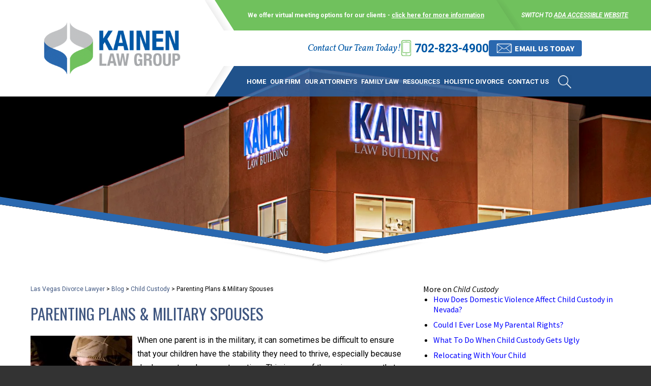

--- FILE ---
content_type: text/html; charset=UTF-8
request_url: https://www.kainenlawgroup.com/parenting-plans-military-spouses/
body_size: 12493
content:
<!DOCTYPE HTML>
<html lang="en">
<head>
	<meta charset="utf-8" />
	<meta id="theViewport" name="viewport" content="width=device-width, initial-scale=1.0">
	<script>
	!function(){function t(t){function n(){var n;n=90===window.orientation||-90===window.orientation?t[0]:t[1],theViewport.setAttribute("content","width="+n)}theViewport=document.getElementById("theViewport"),n(),window.addEventListener("orientationchange",n)}void 0!==window.orientation&&1024===screen.height&&t([1100,1100])}();</script>
		<link rel="pingback" href="https://www.kainenlawgroup.com/xmlrpc.php" />
		<link rel="preload" type="text/css" href="https://www.kainenlawgroup.com/wp-content/themes/kainen-2022/style.min.css?t=20250818" media="all" as="style" />
	<link rel="stylesheet" type="text/css" href="https://www.kainenlawgroup.com/wp-content/themes/kainen-2022/style.min.css?t=20250818" media="all" />
	
		
	<link rel="apple-touch-icon" sizes="180x180" href="/wp-content/favicon/apple-touch-icon.png">
    <link rel="icon" type="image/png" sizes="32x32" href="/wp-content/favicon/favicon-32x32.png">
    <link rel="icon" type="image/png" sizes="16x16" href="/wp-content/favicon/favicon-16x16.png">
    <link rel="manifest" href="/wp-content/favicon/site.webmanifest">
    <link rel="mask-icon" href="/wp-content/favicon/safari-pinned-tab.svg" color="#5bbad5">
    <link rel="shortcut icon" href="/wp-content/favicon/favicon.ico">
    <meta name="msapplication-TileColor" content="#da532c">
    <meta name="msapplication-config" content="/wp-content/favicon/browserconfig.xml">
    <meta name="theme-color" content="#ffffff">
	<title>Parenting Plans & Military Spouses | Las Vegas Military Divorce Lawyers</title>
<link crossorigin data-rocket-preconnect href="https://www.google-analytics.com" rel="preconnect">
<link crossorigin data-rocket-preconnect href="https://www.googletagmanager.com" rel="preconnect">
<link crossorigin data-rocket-preconnect href="https://ajax.googleapis.com" rel="preconnect">
<link crossorigin data-rocket-preconnect href="https://d78c52a599aaa8c95ebc-9d8e71b4cb418bfe1b178f82d9996947.ssl.cf1.rackcdn.com" rel="preconnect">
<meta name='robots' content='max-image-preview:large' />
	<style>img:is([sizes="auto" i], [sizes^="auto," i]) { contain-intrinsic-size: 3000px 1500px }</style>
	<style id='classic-theme-styles-inline-css' type='text/css'>
/*! This file is auto-generated */
.wp-block-button__link{color:#fff;background-color:#32373c;border-radius:9999px;box-shadow:none;text-decoration:none;padding:calc(.667em + 2px) calc(1.333em + 2px);font-size:1.125em}.wp-block-file__button{background:#32373c;color:#fff;text-decoration:none}
</style>
<link rel="EditURI" type="application/rsd+xml" title="RSD" href="https://www.kainenlawgroup.com/xmlrpc.php?rsd" />
<link rel="canonical" href="https://www.kainenlawgroup.com/parenting-plans-military-spouses/" />
<link rel='shortlink' href='https://www.kainenlawgroup.com/?p=2347' />
<link rel="alternate" title="oEmbed (JSON)" type="application/json+oembed" href="https://www.kainenlawgroup.com/wp-json/oembed/1.0/embed?url=https%3A%2F%2Fwww.kainenlawgroup.com%2Fparenting-plans-military-spouses%2F" />
<link rel="alternate" title="oEmbed (XML)" type="text/xml+oembed" href="https://www.kainenlawgroup.com/wp-json/oembed/1.0/embed?url=https%3A%2F%2Fwww.kainenlawgroup.com%2Fparenting-plans-military-spouses%2F&#038;format=xml" />
<!-- Global site tag (gtag.js) - Google Analytics -->
<script async src="https://www.googletagmanager.com/gtag/js?id=UA-99620649-1"></script>
<script>
  window.dataLayer = window.dataLayer || [];
  function gtag(){dataLayer.push(arguments);}
  gtag('js', new Date());

  gtag('config', 'UA-99620649-1');
</script>

<!-- Google tag (gtag.js) -->
<script async src="https://www.googletagmanager.com/gtag/js?id=G-8GCYBVVE6D"></script>
<script>
  window.dataLayer = window.dataLayer || [];
  function gtag(){dataLayer.push(arguments);}
  gtag('js', new Date());

  gtag('config', 'G-8GCYBVVE6D');
</script>

<meta name="msvalidate.01" content="5EAB83AA00205A57BAEC6276EE4757C4" />

<script type="application/ld+json">
{
  "@context": "https://schema.org",
  "@type": "LegalService",
  "name": "Kainen Law Group",
  "image": "https://www.kainenlawgroup.com/wp-content/themes/kainen-2022/screenshot.png",
  "@id": "https://www.kainenlawgroup.com/",
  "url": "https://www.kainenlawgroup.com/",
  "telephone": "702-823-4900",
  "priceRange": "Free Consultation",
  "address": {
    "@type": "PostalAddress",
    "streetAddress": "3303 Novat Street, Suite 200",
    "addressLocality": "Las Vegas",
    "addressRegion": "NV",
    "postalCode": "89129",
    "addressCountry": "US"
  },
  "geo": {
    "@type": "GeoCoordinates",
    "latitude": 36.220855,
    "longitude": -115.3302893
  },
  "openingHoursSpecification": {
    "@type": "OpeningHoursSpecification",
    "dayOfWeek": [
      "Monday",
      "Tuesday",
      "Wednesday",
      "Thursday",
      "Friday",
      "Saturday",
      "Sunday"
    ],
    "opens": "00:00",
    "closes": "23:59"
  },
  "sameAs": [
    "https://www.facebook.com/KainenLawGroup/",
    "https://www.linkedin.com/in/edward-kainen-aa69193/"
  ]
}
</script>

<script type="application/ld+json">
{
  "@context": "http://schema.org",
  "@type": "Product",
  "aggregateRating": {
    "@type": "AggregateRating",
    "ratingValue": "4.7",
    "reviewCount": "34"
  },
  "description": "Our Las Vegas divorce lawyers help clients with a wide range of family law matters.",
  "name": "Kainen Law Group",
  "image": "https://www.kainenlawgroup.com/wp-content/themes/kainen-2022/screenshot.png",
  "review": [
    {
      "@type": "Review",
      "author": "Vivien",
      "datePublished": "2019-08-10",
      "description": "Great team very family oriented and explains the process in depth.",
      "name": "Great team",
      "reviewRating": {
        "@type": "Rating",
        "bestRating": "5",
        "ratingValue": "5",
        "worstRating": "0"
      }
    }
  ]
}
</script>

	<meta property="og:title" content="Parenting Plans & Military Spouses | Las Vegas Military Divorce Lawyers"/>
	<meta property="og:description" content="Kainen Law Group handles military divorces, custody matters and many other types of cases in the area of family law, and we are happy to try and assist you with yours" />
	<meta property="og:url" content="https://www.kainenlawgroup.com/parenting-plans-military-spouses/"/>
	<meta property="og:image" content="https://www.kainenlawgroup.com/wp-content/uploads/2018/11/MilitDiv.jpg?t=1762508383" />
	<meta property="og:type" content="article" />
	<meta property="og:site_name" content="Kainen Law Group" />
		<meta name="description" content="Kainen Law Group handles military divorces, custody matters and many other types of cases in the area of family law, and we are happy to try and assist you with yours" />
<script type="text/javascript">
(function(url){
	if(/(?:Chrome\/26\.0\.1410\.63 Safari\/537\.31|WordfenceTestMonBot)/.test(navigator.userAgent)){ return; }
	var addEvent = function(evt, handler) {
		if (window.addEventListener) {
			document.addEventListener(evt, handler, false);
		} else if (window.attachEvent) {
			document.attachEvent('on' + evt, handler);
		}
	};
	var removeEvent = function(evt, handler) {
		if (window.removeEventListener) {
			document.removeEventListener(evt, handler, false);
		} else if (window.detachEvent) {
			document.detachEvent('on' + evt, handler);
		}
	};
	var evts = 'contextmenu dblclick drag dragend dragenter dragleave dragover dragstart drop keydown keypress keyup mousedown mousemove mouseout mouseover mouseup mousewheel scroll'.split(' ');
	var logHuman = function() {
		if (window.wfLogHumanRan) { return; }
		window.wfLogHumanRan = true;
		var wfscr = document.createElement('script');
		wfscr.type = 'text/javascript';
		wfscr.async = true;
		wfscr.src = url + '&r=' + Math.random();
		(document.getElementsByTagName('head')[0]||document.getElementsByTagName('body')[0]).appendChild(wfscr);
		for (var i = 0; i < evts.length; i++) {
			removeEvent(evts[i], logHuman);
		}
	};
	for (var i = 0; i < evts.length; i++) {
		addEvent(evts[i], logHuman);
	}
})('//www.kainenlawgroup.com/?wordfence_lh=1&hid=079E388DE41CDC81EB8498F8EB016CF9');
</script><meta name="generator" content="WP Rocket 3.20.0.3" data-wpr-features="wpr_preconnect_external_domains wpr_desktop" /></head>
<body class="wp-singular post-template-default single single-post postid-2347 single-format-standard wp-theme-universal_mm wp-child-theme-kainen-2022 mob_menu">


<div id="wrapper">
<a id="closeMenu" class="menuToggle" href="#">Close Menu</a>
<div id="menuWall" class="menuToggle"></div>
<div id="mmiWrapper"><ul id="mobMenuItems">
	<li id="mm1" class="mmi"><a href="/">Home</a></li>
		<li id="mm2" class="mmi"><a href="tel:+17028234900">Call</a></li>
	<li id="mm3" class="mmi"><a href="https://www.kainenlawgroup.com/contact-us/" rel="nofollow">Email</a></li>
	<li id="mm5" class="mmi"><a class="menuToggle" href="#">Search</a></li>
	<li id="mm6" class="menuToggle mmi"><a href="#">Menu</a></li>
</ul></div>
<!-- Search Modal -->
<div class="phSearchWrap">
	<a class="phsClose">+</a>
	<div class="phsBox">
		<form id="phsForm" action="/" method="get">
			<label for="phsInput">Search</label>
			<input type="text" name="s" id="phsInput" value=" " />
			<input type="submit" id="phsSubmit" value=" " />
		</form>
	</div>
</div>
<div id="persistentHeader">
<div id="mhWrapper"><header id="mainHeader">

	<div class="mh-logo">
		<div class="mh-logo-inner">
			<a id="logo-main">
	<img src="https://www.kainenlawgroup.com/wp-content/themes/kainen-2022/img/logos/main.webp" alt="Las Vegas Divorce Lawyer" width="379" height="146" /></a>
		</div>
	</div>
	<div class="mh-bars-wrap">
		<div class="mh-bar-top">
			<div class="mhbt-offer">
				<span>We offer virtual meeting options for our clients - <a class="virtual-meeting-button" href="#">click here for more information</a></span>
			</div>
			<div class="mhbt-ada">
				<span>Switch to <a href="https://www.kainenlawgroup.com/parenting-plans-military-spouses/?enable_wcag=1">ADA accessible website</a></span>
			</div>
		</div>
		<div class="mh-bar-center">
			<span class="mh-contact">Contact Our Team Today!</span>
			<a class="mh-phone" href="tel:+17028234900">702-823-4900</a>
			<a class="mh-email-btn" href="https://www.kainenlawgroup.com/contact-us/" rel="nofollow"><span>Email Us Today</span></a>
		</div>
		<div class="mh-bar-bottom">
			<nav id="mainMenu" class="mm_mob">
				<div id="mblSearchCont">
					<form id="mblSearch" method="get" action="/">
						<input type="text" id="mblsInput" name="s" placeholder="Enter Search Terms" />
						<input type="submit" id="mblsSubmit" value="Submit" />
					</form>
				</div>
				<ul>
					<li id="menu-item-6600" class="menu-item menu-item-type-post_type menu-item-object-page menu-item-home menu-item-6600"><a href="https://www.kainenlawgroup.com/">Home</a></li>
<li id="menu-item-6601" class="menu-item menu-item-type-post_type menu-item-object-page menu-item-6601"><a rel="nofollow" href="https://www.kainenlawgroup.com/firm-overview/">Our Firm</a></li>
<li id="menu-item-6602" class="menu-item menu-item-type-post_type menu-item-object-page menu-item-has-children menu-item-6602"><a rel="nofollow" href="https://www.kainenlawgroup.com/attorneys/">Our Attorneys</a>
<ul class="sub-menu">
	<li id="menu-item-6693" class="menu-item menu-item-type-post_type menu-item-object-page menu-item-6693"><a rel="nofollow" href="https://www.kainenlawgroup.com/attorneys/edward-kainen/">Edward L. Kainen</a></li>
	<li id="menu-item-6694" class="menu-item menu-item-type-post_type menu-item-object-page menu-item-6694"><a rel="nofollow" href="https://www.kainenlawgroup.com/attorneys/andrew-kynaston/">Andrew L. Kynaston</a></li>
	<li id="menu-item-6695" class="menu-item menu-item-type-post_type menu-item-object-page menu-item-6695"><a rel="nofollow" href="https://www.kainenlawgroup.com/attorneys/racheal-mastel/">Racheal H. Mastel</a></li>
	<li id="menu-item-7571" class="menu-item menu-item-type-post_type menu-item-object-page menu-item-7571"><a href="https://www.kainenlawgroup.com/attorneys/dara-l-marias/">Dara L. Marias</a></li>
	<li id="menu-item-11753" class="menu-item menu-item-type-post_type menu-item-object-page menu-item-11753"><a href="https://www.kainenlawgroup.com/attorneys/paul-m-gaudet/">Paul M. Gaudet</a></li>
	<li id="menu-item-10338" class="menu-item menu-item-type-post_type menu-item-object-page menu-item-10338"><a href="https://www.kainenlawgroup.com/attorneys/kate-popick/">Kate Popick</a></li>
	<li id="menu-item-10810" class="menu-item menu-item-type-post_type menu-item-object-page menu-item-10810"><a href="https://www.kainenlawgroup.com/attorneys/brooke-m-rawlinson/">Brooke M. Rawlinson</a></li>
	<li id="menu-item-6626" class="menu-item menu-item-type-post_type menu-item-object-page menu-item-6626"><a rel="nofollow" href="https://www.kainenlawgroup.com/staff/">Staff</a></li>
</ul>
</li>
<li id="menu-item-6603" class="menu-item menu-item-type-post_type menu-item-object-page menu-item-has-children menu-item-6603"><a href="https://www.kainenlawgroup.com/las-vegas-family-lawyer/">Family Law</a>
<ul class="sub-menu">
	<li id="menu-item-6604" class="menu-item menu-item-type-post_type menu-item-object-page menu-item-has-children menu-item-6604"><a href="https://www.kainenlawgroup.com/las-vegas-divorce-lawyer/">Divorce</a>
	<ul class="sub-menu">
		<li id="menu-item-6605" class="menu-item menu-item-type-post_type menu-item-object-page menu-item-6605"><a href="https://www.kainenlawgroup.com/las-vegas-divorce-lawyer/alimony/">Alimony &#038; Spousal Support</a></li>
		<li id="menu-item-6606" class="menu-item menu-item-type-post_type menu-item-object-page menu-item-has-children menu-item-6606"><a href="https://www.kainenlawgroup.com/las-vegas-divorce-lawyer/asset-division/">Asset Division</a>
		<ul class="sub-menu">
			<li id="menu-item-6612" class="menu-item menu-item-type-post_type menu-item-object-page menu-item-6612"><a href="https://www.kainenlawgroup.com/las-vegas-divorce-lawyer/asset-division/substantial-assets/">Substantial Assets</a></li>
		</ul>
</li>
		<li id="menu-item-6608" class="menu-item menu-item-type-post_type menu-item-object-page menu-item-6608"><a href="https://www.kainenlawgroup.com/las-vegas-divorce-lawyer/business-valuations/">Business Valuation</a></li>
		<li id="menu-item-6613" class="menu-item menu-item-type-post_type menu-item-object-page menu-item-6613"><a href="https://www.kainenlawgroup.com/las-vegas-divorce-lawyer/child-custody/">Child Custody</a></li>
		<li id="menu-item-6614" class="menu-item menu-item-type-post_type menu-item-object-page menu-item-6614"><a href="https://www.kainenlawgroup.com/las-vegas-divorce-lawyer/child-support/">Child Support</a></li>
		<li id="menu-item-6610" class="menu-item menu-item-type-post_type menu-item-object-page menu-item-6610"><a href="https://www.kainenlawgroup.com/las-vegas-divorce-lawyer/estate-planning-issues/">Estate Planning Issues</a></li>
		<li id="menu-item-6611" class="menu-item menu-item-type-post_type menu-item-object-page menu-item-6611"><a href="https://www.kainenlawgroup.com/las-vegas-divorce-lawyer/family-business-valuations/">Family Business Valuation</a></li>
		<li id="menu-item-6615" class="menu-item menu-item-type-post_type menu-item-object-page menu-item-6615"><a href="https://www.kainenlawgroup.com/las-vegas-divorce-lawyer/modification-enforcement/">Modification &#038; Enforcement</a></li>
		<li id="menu-item-6609" class="menu-item menu-item-type-post_type menu-item-object-page menu-item-6609"><a href="https://www.kainenlawgroup.com/las-vegas-divorce-lawyer/community-property-factors/">Nevada Community Property Factors</a></li>
		<li id="menu-item-6607" class="menu-item menu-item-type-post_type menu-item-object-page menu-item-6607"><a href="https://www.kainenlawgroup.com/las-vegas-divorce-lawyer/estate-division/">Property Division</a></li>
	</ul>
</li>
	<li id="menu-item-6618" class="menu-item menu-item-type-post_type menu-item-object-page menu-item-6618"><a href="https://www.kainenlawgroup.com/las-vegas-family-lawyer/child-relocation/">Child Relocation</a></li>
	<li id="menu-item-6622" class="menu-item menu-item-type-post_type menu-item-object-page menu-item-6622"><a href="https://www.kainenlawgroup.com/las-vegas-family-lawyer/guardianship/">Guardianship</a></li>
	<li id="menu-item-8502" class="menu-item menu-item-type-custom menu-item-object-custom menu-item-8502"><a href="https://nvholisticdivorce.com">Holistic Divorce</a></li>
	<li id="menu-item-6616" class="menu-item menu-item-type-post_type menu-item-object-page menu-item-6616"><a href="https://www.kainenlawgroup.com/las-vegas-family-lawyer/paternity/">Paternity</a></li>
	<li id="menu-item-6617" class="menu-item menu-item-type-post_type menu-item-object-page menu-item-6617"><a href="https://www.kainenlawgroup.com/las-vegas-family-lawyer/prenuptial-agreements/">Prenuptial Agreements</a></li>
	<li id="menu-item-6742" class="menu-item menu-item-type-post_type menu-item-object-page menu-item-6742"><a href="https://www.kainenlawgroup.com/appellate-law/">Appellate law</a></li>
</ul>
</li>
<li id="menu-item-8546" class="menu-item menu-item-type-custom menu-item-object-custom menu-item-has-children menu-item-8546"><a>Resources</a>
<ul class="sub-menu">
	<li id="menu-item-8905" class="menu-item menu-item-type-post_type menu-item-object-page menu-item-8905"><a href="https://www.kainenlawgroup.com/testimonials/">Testimonials</a></li>
	<li id="menu-item-6619" class="menu-item menu-item-type-post_type menu-item-object-page menu-item-6619"><a rel="nofollow" href="https://www.kainenlawgroup.com/industry-updates/">Industry Updates</a></li>
	<li id="menu-item-6625" class="menu-item menu-item-type-post_type menu-item-object-page menu-item-6625"><a href="https://www.kainenlawgroup.com/video-faq/">Video FAQ</a></li>
	<li id="menu-item-6620" class="menu-item menu-item-type-post_type menu-item-object-page current_page_parent menu-item-6620"><a href="https://www.kainenlawgroup.com/blog/">Blog</a></li>
</ul>
</li>
<li id="menu-item-8496" class="menu-item menu-item-type-custom menu-item-object-custom menu-item-8496"><a href="https://nvholisticdivorce.com">Holistic Divorce</a></li>
<li id="menu-item-6621" class="menu-item menu-item-type-post_type menu-item-object-page menu-item-6621"><a rel="nofollow" href="https://www.kainenlawgroup.com/contact-us/">Contact Us</a></li>
					<li class="phSearch"><a href="#">
	<img src="https://www.kainenlawgroup.com/wp-content/themes/kainen-2022/img/header/search.webp" alt="Search" width="34" height="34" /></a></li>
				</ul>
			</nav>
			<a class=""></a>
		</div>
	</div><!-- mh-bars-wrap -->
	
</header></div>

</div><!-- persistentHeader -->
<div class="subslide-wrap">
<div id="subslide1" class="subslide"></div>
</div>
<div id="contentArea">
	<article id="mainContent" class="article">
		<div id='crumbs'><a class='breadcrumb_home' href='https://www.kainenlawgroup.com'>Las Vegas Divorce Lawyer</a> >  <a href='https://www.kainenlawgroup.com/blog/'>Blog</a> > <a href='https://www.kainenlawgroup.com/category/child-custody/'>Child Custody</a> > <span class='current'>Parenting Plans &#038; Military Spouses</span></div>		<h1>Parenting Plans &#038; Military Spouses</h1>
		<img decoding="async" width="200" height="200" src="https://www.kainenlawgroup.com/wp-content/uploads/2018/11/MilitDiv-200x200.jpg" class="postThumbSingle wp-post-image" alt="MilitDiv" srcset="https://www.kainenlawgroup.com/wp-content/uploads/2018/11/MilitDiv-200x200.jpg 200w, https://www.kainenlawgroup.com/wp-content/uploads/2018/11/MilitDiv-150x150.jpg 150w" sizes="(max-width: 200px) 100vw, 200px" title="MilitDiv" /><p>When one parent is in the military, it can sometimes be difficult to ensure that your children have the stability they need to thrive, especially because deployment can happen at any time. This is one of the major reasons that a parenting plan is so vital for military couples during a divorce, so that <a href="https://www.kainenlawgroup.com/las-vegas-divorce-lawyer/child-custody/">child custody</a> only has to change when absolutely necessary, and so there is a plan that can be followed if such situations occur.</p>
<p><strong>Joint vs Primary Custody</strong></p>
<p>Custody and parenting time arrangements understandably differ somewhat when one parent has primary custody versus when the parents have joint custody. Most of the provisions of a military family’s parenting plan will be much the same as any other &#8211; for example, if the military parent is stationed nearby, the children should spend as much time with the parent as their commitments allow. It is actually the public policy of the state of Nevada to try to give children as much time as possible with each parents post-divorce, unless it has been deemed not to be in the child’s best interests to spend equal time with both parents.</p>
<p>While some parts of a military family’s parenting plan will be the same, others will markedly differ. If the military parent is deployed, they will have to fall back on what is referred to as a Family Care Plan, to determine who will look after the children, or on provisions specifically set forth in the parenting agreement for such situations.</p>
<p><strong>Family Care Plans</strong></p>
<p>The military generally advocates a Family Care Plan for all its servicemembers with children, but especially for those who are divorced, so as to ensure stability for the children in times of upheaval. While unit heads tend to suggest as comprehensive a plan as possible, including things like ensuring that insurance is up to date and arranging transportation, food and housing needs are met, perhaps the most critical suggestions are to update estate planning documents and to manage child custody or guardianship issues.</p>
<p>While specifics for a Family Care Plan will vary between branches of the military, custody arrangements must be included if the parent is a single parent or has sole or primary custody of their kids. If the children’s other parent is not in the picture, a guardian must be named, and given appropriate Power of Attorney to be able to act on the children’s behalf if the parent is unavailable or is incapacitated. Failure to do this may lead to the need for Court intervention to ensure there is never a time when the children are unsupervised or uncared for.</p>
<p><strong>Seek Experienced Legal Assistance</strong></p>
<p>Making sure your children are looked after if you are deployed is critical, but establishing a parenting plan or Family Care Plan can seem overwhelming, especially if you have sole or primary custody. The child custody lawyers at the Kainen Law Group may be able to assist. We handle military divorces, custody matters and many other types of cases in the area of family law, and we are happy to try and assist you with yours. <a href="https://www.kainenlawgroup.com/">Call our Las Vegas offices</a> to set up an appointment today.</p>
<p>Resource:</p>
<p>leg.state.nv.us/nrs/NRS-125C.html#NRS125CSec001</p>
			<div class='shareThisWrapper '>
				<a target='_blank' class='dskSharingIcon dskSharingIcon_facebook' data-url='https://social.milemarkmedia.com/?site=fb&u=https%3A%2F%2Fwww.kainenlawgroup.com%2Fparenting-plans-military-spouses%2F'><img decoding="async" alt="Facebook" title="Facebook" src="https://d78c52a599aaa8c95ebc-9d8e71b4cb418bfe1b178f82d9996947.ssl.cf1.rackcdn.com/dsk_sharing/icons/ftlg_16.png" width="64" height="16"></a>
				<a target='_blank' class='dskSharingIcon dskSharingIcon_twitter' data-url='https://social.milemarkmedia.com/?site=tw&u=https%3A%2F%2Fwww.kainenlawgroup.com%2Fparenting-plans-military-spouses%2F'><img decoding="async" alt="Twitter" title="Twitter" src="https://d78c52a599aaa8c95ebc-9d8e71b4cb418bfe1b178f82d9996947.ssl.cf1.rackcdn.com/dsk_sharing/icons/ftlg_16.png" width="64" height="16"></a>
				<a target='_blank' class='dskSharingIcon dskSharingIcon_linkedin' data-url='https://social.milemarkmedia.com/?site=li&u=https%3A%2F%2Fwww.kainenlawgroup.com%2Fparenting-plans-military-spouses%2F'><img loading="lazy" decoding="async" alt="LinkedIn" title="LinkedIn" src="https://d78c52a599aaa8c95ebc-9d8e71b4cb418bfe1b178f82d9996947.ssl.cf1.rackcdn.com/dsk_sharing/icons/ftlg_16.png" width="64" height="16"></a>
			</div>		
		<div class="entry-meta">
			<span class="meta-prep meta-prep-author">By </span>
			<span class="author vcard">Kainen Law Group</span>
			<span class="meta-sep"> | </span>
			<span class="meta-prep meta-prep-entry-date">Posted on </span>
			<span class="entry-date"><abbr class="published" title="2018-11-08T03:00:21-0800">November 8, 2018</abbr></span>
		<span class="tag-links"><span class="entry-utility-prep entry-utility-prep-tag-links">Tags: </span><a href="/tag/las-vegas-military-divorce-lawyer/">Las Vegas Military Divorce Lawyer</a>, <a href="/tag/las-vegas-military-divorce-lawyers/">Las Vegas Military Divorce Lawyers</a>, <a href="/tag/military-spouses/">Military Spouses</a>, <a href="/tag/parenting-plans/">Parenting Plans</a> </span>		</div>
			<div id="pagination-single">
			<div class="pag-single-prev">&laquo; <a href="https://www.kainenlawgroup.com/how-to-annul-a-nevada-marriage/" rel="prev">How To Annul A Nevada Marriage</a></div>
			<div class="pag-single-next"><a href="https://www.kainenlawgroup.com/pets-parenting-time/" rel="next">Pets &#038; “Parenting” Time</a> &raquo;</div>
		</div><!-- #nav-above -->


        	</article>
	        


<div id="sidebar" class="sidebar">
    <section class="sb-box sb-blog">
        <h2>More on <em>Child Custody</em></h2><ul class='sbRecentPostsList'><li><a href='https://www.kainenlawgroup.com/how-does-domestic-violence-affect-child-custody-in-nevada/'>How Does Domestic Violence Affect Child Custody in Nevada?</a></li><li><a href='https://www.kainenlawgroup.com/could-i-ever-lose-my-parental-rights/'>Could I Ever Lose My Parental Rights?</a></li><li><a href='https://www.kainenlawgroup.com/what-to-do-when-child-custody-gets-ugly/'>What To Do When Child Custody Gets Ugly</a></li><li><a href='https://www.kainenlawgroup.com/relocating-with-your-child/'>Relocating With Your Child</a></li><li><a href='https://www.kainenlawgroup.com/determining-parental-unfitness/'>Determining Parental Unfitness</a></li></ul>        <h2>Archives</h2>
        <ul>
            	<li><a href='https://www.kainenlawgroup.com/2020/11/'>November 2020</a></li>
	<li><a href='https://www.kainenlawgroup.com/2020/10/'>October 2020</a></li>
	<li><a href='https://www.kainenlawgroup.com/2020/09/'>September 2020</a></li>
	<li><a href='https://www.kainenlawgroup.com/2020/08/'>August 2020</a></li>
	<li><a href='https://www.kainenlawgroup.com/2020/07/'>July 2020</a></li>
        </ul>
        <h2>Categories</h2>
        <ul>
            	<li class="cat-item cat-item-194"><a href="https://www.kainenlawgroup.com/category/alimony/">Alimony</a>
</li>
	<li class="cat-item cat-item-215"><a href="https://www.kainenlawgroup.com/category/annulment/">Annulment</a>
</li>
	<li class="cat-item cat-item-10"><a href="https://www.kainenlawgroup.com/category/child-custody/">Child Custody</a>
</li>
	<li class="cat-item cat-item-253"><a href="https://www.kainenlawgroup.com/category/child-relocation/">Child Relocation</a>
</li>
	<li class="cat-item cat-item-227"><a href="https://www.kainenlawgroup.com/category/child-support-family-law/">Child Support</a>
</li>
	<li class="cat-item cat-item-23"><a href="https://www.kainenlawgroup.com/category/child-support/">Child Support</a>
</li>
	<li class="cat-item cat-item-231"><a href="https://www.kainenlawgroup.com/category/cohabitation/">Cohabitation</a>
</li>
	<li class="cat-item cat-item-238"><a href="https://www.kainenlawgroup.com/category/community-property/">Community Property</a>
</li>
	<li class="cat-item cat-item-235"><a href="https://www.kainenlawgroup.com/category/custody/">Custody</a>
</li>
	<li class="cat-item cat-item-178"><a href="https://www.kainenlawgroup.com/category/divorce/">Divorce</a>
</li>
	<li class="cat-item cat-item-21"><a href="https://www.kainenlawgroup.com/category/domestic-violence/">Domestic Violence</a>
</li>
	<li class="cat-item cat-item-249"><a href="https://www.kainenlawgroup.com/category/estate-division/">Estate Division</a>
</li>
	<li class="cat-item cat-item-179"><a href="https://www.kainenlawgroup.com/category/estate-planning/">Estate Planning</a>
</li>
	<li class="cat-item cat-item-170"><a href="https://www.kainenlawgroup.com/category/family-law/">Family Law</a>
</li>
	<li class="cat-item cat-item-2"><a href="https://www.kainenlawgroup.com/category/uncategorized/">General</a>
</li>
	<li class="cat-item cat-item-202"><a href="https://www.kainenlawgroup.com/category/guardianship/">Guardianship</a>
</li>
	<li class="cat-item cat-item-5"><a href="https://www.kainenlawgroup.com/category/high-asset-divorce/">High-Asset Divorce</a>
</li>
	<li class="cat-item cat-item-239"><a href="https://www.kainenlawgroup.com/category/immigration-status/">Immigration Status</a>
</li>
	<li class="cat-item cat-item-43"><a href="https://www.kainenlawgroup.com/category/legal-separation/">Legal Separation</a>
</li>
	<li class="cat-item cat-item-206"><a href="https://www.kainenlawgroup.com/category/military-divorce/">Military Divorce</a>
</li>
	<li class="cat-item cat-item-252"><a href="https://www.kainenlawgroup.com/category/modification-enforcement/">Modification Enforcement</a>
</li>
	<li class="cat-item cat-item-224"><a href="https://www.kainenlawgroup.com/category/parental-rights/">Parental Rights</a>
</li>
	<li class="cat-item cat-item-174"><a href="https://www.kainenlawgroup.com/category/paternity/">Paternity</a>
</li>
	<li class="cat-item cat-item-168"><a href="https://www.kainenlawgroup.com/category/prenuptial-agreements/">Prenuptial Agreements</a>
</li>
	<li class="cat-item cat-item-169"><a href="https://www.kainenlawgroup.com/category/property-division/">Property Division</a>
</li>
	<li class="cat-item cat-item-230"><a href="https://www.kainenlawgroup.com/category/unfit-parent/">Unfit Parent</a>
</li>
        </ul>
    </section>
	
    <div class="sb-box sb-aop animate__animated" data-animation="fadeInRight">
        <div class="sb-aop-top">
            <span class="sb-aop-title-1">Our Areas of Practice</span>
        </div>
        <div class="sb-aop-content">
            <ul>
                <li><a href="https://www.kainenlawgroup.com/las-vegas-divorce-lawyer/"><span>Divorce</span></a></li>
                <li><a href="https://www.kainenlawgroup.com/las-vegas-divorce-lawyer/military-divorce/"><span>Military Divorce</span></a></li>
				 <li><a href="https://nvholisticdivorce.com"target="_blank"><span>Holistic Divorce</span></a></li>
                <li><a href="https://www.kainenlawgroup.com/las-vegas-family-lawyer/paternity/"><span>Paternity Cases</span></a></li>
                <li><a href="https://www.kainenlawgroup.com/las-vegas-divorce-lawyer/asset-division/"><span>Asset Division & Property Settlements</span></a></li>
                <li><a href="https://www.kainenlawgroup.com/las-vegas-divorce-lawyer/child-custody/"><span>Child Custody & Modifications</span></a></li>
                <li><a href="https://www.kainenlawgroup.com/las-vegas-divorce-lawyer/child-support/"><span>Child Support</span></a></li>
                <li><a href="https://www.kainenlawgroup.com/las-vegas-divorce-lawyer/estate-division/"><span>Business & Large Marital Estate Dvision</span></a></li>
                <li><a href="https://www.kainenlawgroup.com/las-vegas-family-lawyer/child-relocation/"><span>Relocation & Move Away Cases</span></a></li>
                <li><a href="https://www.kainenlawgroup.com/las-vegas-divorce-lawyer/alimony/"><span>Alimony & Spousal Support</span></a></li>
                <li><a href="https://www.kainenlawgroup.com/las-vegas-family-lawyer/prenuptial-agreements/"><span>Prenuptial & Post Marital Agreements</span></a></li>
                <li><a href="https://www.kainenlawgroup.com/las-vegas-family-lawyer/guardianship/"><span>Guardianship</span></a></li>
                <li><a href="https://www.kainenlawgroup.com/las-vegas-family-lawyer/grandparent-visitation/"><span>Grandparent Visitation</span></a></li>
                <li><a href="https://www.kainenlawgroup.com/appellate-law/"><span>Appellate Law</span></a></li>
            </ul>
        </div>
    </div><!-- sb-aop -->
</div><!-- sidebar -->



	</div><!-- contentArea -->


<footer id="mainFooter">
	<div class="mf-bar-bg delayLoad">
		<div class="mfbbg-bar-wrap">
			<div class="mfbbg-bar">
				
	<img src="https://www.kainenlawgroup.com/wp-content/themes/kainen-2022/img/logos/main.webp" alt="Las Vegas Divorce" width="381" height="148" />			</div>
		</div>
		<div class="mfbbg-box">
			<div class="mfbbg-left delayLoad animate__animated" data-animation="fadeInLeft"></div>
			<div class="mfbbg-center">
				<div class="mfbbg-top">
					<span class="mfbbg-type">Address</span>
					<span class="mfbbg-info">3303 Novat Street, Suite 200, Las Vegas, NV 89129</span>
				</div>
				<div class="mfbbg-bottom">
					<div class="mfbbg-phone">
						<span class="mfbbg-type">Phone</span>
						<a href="tel:+17028234900" class="mfbbg-info">702-823-4900</a>
					</div>
					<div class="mfbbg-social">
						<ul>
							<li><a href="https://www.facebook.com/KainenLawGroup/" target="_blank" rel="nofollow">
								
	<img class="mfbbg-fb delayLoad" src="[data-uri]" data-src="https://www.kainenlawgroup.com/wp-content/themes/kainen-2022/img/footer/social-sprite-v3.webp" alt="Facebook" width="223" height="112" />							</a></li>
							<li><a href="https://www.linkedin.com/in/edward-kainen-aa69193/" target="_blank" rel="nofollow">
								
	<img class="mfbbg-ln delayLoad" src="[data-uri]" data-src="https://www.kainenlawgroup.com/wp-content/themes/kainen-2022/img/footer/social-sprite-v3.webp" alt="LinkedIn" width="223" height="112" />							</a></li>
							<li><a href="https://www.instagram.com/nv_holistic_divorce" target="_blank" rel="nofollow">
								
	<img class="mfbbg-in delayLoad" src="[data-uri]" data-src="https://www.kainenlawgroup.com/wp-content/themes/kainen-2022/img/footer/social-sprite-v3.webp" alt="Instagram" width="223" height="112" />							</a></li>
						</ul>
					</div>
				</div>
			</div>
			<a href="https://www.kainenlawgroup.com/contact-us/" class="mfbbg-right delayLoad animate__animated" data-animation="fadeInRight"></a>
		</div>
	</div><!-- mf-bar-bg -->
	<div class="mf-bar-lawpay">
		<div class="mfbl-box">
			<a class="lpLink" href="https://secure.lawpay.com/pages/kainenlawgroup/trust" target="_blank">
	<img class="delayLoad" src="[data-uri]" data-src="https://www.kainenlawgroup.com/wp-content/themes/kainen-2022/img/footer/lawpay-v2.webp" alt="Lawpay" width="273" height="97" /></a>
			<div class="mfbl-text">
				<span>The information on this website is for general information purposes only. Nothing on this site should be taken as legal advice for any individual case or situation. This information is not intended to create, and receipt or viewing does not constitute, an attorney-client relationship.</span>
				<span>No content on this site may be reused in any fashion without written permission from www.kainenlawgroup.com</span>
			</div>
		</div>
	</div>
	<div id="mf-branding">
		<div class="mf-branding-wrap"> 
			<div class="mf-branding-agency">
				
	<img class="delayLoad" src="[data-uri]" data-src="https://www.kainenlawgroup.com/wp-content/themes/kainen-2022/img/logos/mmm.webp" alt="MileMark Media" width="169" height="38" />				<span>&copy; 2017 - 2025 Kainen Law Group. All rights reserved. <br>This law firm website and <a target='_blank' href="https://www.milemarkmedia.com/">legal marketing</a> is managed by MileMark Media.</span>
			</div>
			<ul class="fNav" id="fNav1">
				<li id="menu-item-6599" class="menu-item menu-item-type-post_type menu-item-object-page menu-item-6599"><a href="https://www.kainenlawgroup.com/site-map/">Site Map</a></li>
<li id="menu-item-6598" class="menu-item menu-item-type-post_type menu-item-object-page menu-item-6598"><a rel="nofollow" href="https://www.kainenlawgroup.com/disclaimer/">Disclaimer</a></li>
			</ul>
		</div>
	</div><!-- mf-branding -->
</footer>
</div><!-- wrapper -->

<div class="modal-wrap hidden">
	<div class="modal-wrap-inner">
		<div class="modal-cont">
			<div class="modal-box">
				<p>It is our mission at Kainen Law Group (KLG) to make what is already a difficult time as stress-free as possible. We go to great lengths to offer customized options that best serve our clients and meet them where they are.</p>
				<p>Life can be difficult, especially in a dispute over divorce, custody or other family law matters, and circumstances can hinder our ability to meet in person. As a result, we have flexible, virtual meeting options that include teleconferences or video calls. This allows clients the convenience to meet with us where they are and avoid delays in receiving the counsel they need. These virtual meetings are  not only a convenience for the client but they promote privacy and safety – all from the comfort of your own home or office.  And, don’t worry, it’s easy to use.</p>
				<p>With the growing concern over the COVID-19, a video conferencing meeting with an attorney at KLG is an option that keeps health as a number one priority.  Following the CDC recommendations for reducing the transmission and spread of the disease, we will be expanding the use of this flexible meeting option to ensure that we are safeguarding our clients and staff.</p>
				<p>KLG offers legal services via video conferencing tools anywhere you have an internet connection, computer, or smartphone.  Whatever your reason may be, we want you to know that we are here to help and that we have personalized options to meet your needs.</p>
				<span class="close-covid-modal">Close Message</span>
			</div>
		</div>
	</div><!-- modal-wrap-inner-->
</div><!-- modal-wrap -->

<div id="sync">
	<span id="syncMenu" class="syncItem"></span>
</div>

<script>
//Set body and nav class to desktop ones as necessary
(function(){
	var syncMenu = document.getElementById('syncMenu');
	if(syncMenu === null || !document.defaultView || !document.defaultView.getComputedStyle) {return false;}
	var smZindex = document.defaultView.getComputedStyle(syncMenu, null).getPropertyValue('z-index');
	if(smZindex > 0) {
		var b = document.getElementsByTagName('body')[0];
		var menu = document.getElementById('mainMenu');
		b.classList.remove('mob_menu');
		b.classList.add('dsktp_menu');
		menu.classList.remove('mm_mob');
		menu.classList.add('mm');
	}
})()
</script>
<script>/*! head.load - v1.0.3 */
(function(n,t){"use strict";function w(){}function u(n,t){if(n){typeof n=="object"&&(n=[].slice.call(n));for(var i=0,r=n.length;i<r;i++)t.call(n,n[i],i)}}function it(n,i){var r=Object.prototype.toString.call(i).slice(8,-1);return i!==t&&i!==null&&r===n}function s(n){return it("Function",n)}function a(n){return it("Array",n)}function et(n){var i=n.split("/"),t=i[i.length-1],r=t.indexOf("?");return r!==-1?t.substring(0,r):t}function f(n){(n=n||w,n._done)||(n(),n._done=1)}function ot(n,t,r,u){var f=typeof n=="object"?n:{test:n,success:!t?!1:a(t)?t:[t],failure:!r?!1:a(r)?r:[r],callback:u||w},e=!!f.test;return e&&!!f.success?(f.success.push(f.callback),i.load.apply(null,f.success)):e||!f.failure?u():(f.failure.push(f.callback),i.load.apply(null,f.failure)),i}function v(n){var t={},i,r;if(typeof n=="object")for(i in n)!n[i]||(t={name:i,url:n[i]});else t={name:et(n),url:n};return(r=c[t.name],r&&r.url===t.url)?r:(c[t.name]=t,t)}function y(n){n=n||c;for(var t in n)if(n.hasOwnProperty(t)&&n[t].state!==l)return!1;return!0}function st(n){n.state=ft;u(n.onpreload,function(n){n.call()})}function ht(n){n.state===t&&(n.state=nt,n.onpreload=[],rt({url:n.url,type:"cache"},function(){st(n)}))}function ct(){var n=arguments,t=n[n.length-1],r=[].slice.call(n,1),f=r[0];return(s(t)||(t=null),a(n[0]))?(n[0].push(t),i.load.apply(null,n[0]),i):(f?(u(r,function(n){s(n)||!n||ht(v(n))}),b(v(n[0]),s(f)?f:function(){i.load.apply(null,r)})):b(v(n[0])),i)}function lt(){var n=arguments,t=n[n.length-1],r={};return(s(t)||(t=null),a(n[0]))?(n[0].push(t),i.load.apply(null,n[0]),i):(u(n,function(n){n!==t&&(n=v(n),r[n.name]=n)}),u(n,function(n){n!==t&&(n=v(n),b(n,function(){y(r)&&f(t)}))}),i)}function b(n,t){if(t=t||w,n.state===l){t();return}if(n.state===tt){i.ready(n.name,t);return}if(n.state===nt){n.onpreload.push(function(){b(n,t)});return}n.state=tt;rt(n,function(){n.state=l;t();u(h[n.name],function(n){f(n)});o&&y()&&u(h.ALL,function(n){f(n)})})}function at(n){n=n||"";var t=n.split("?")[0].split(".");return t[t.length-1].toLowerCase()}function rt(t,i){function e(t){t=t||n.event;u.onload=u.onreadystatechange=u.onerror=null;i()}function o(f){f=f||n.event;(f.type==="load"||/loaded|complete/.test(u.readyState)&&(!r.documentMode||r.documentMode<9))&&(n.clearTimeout(t.errorTimeout),n.clearTimeout(t.cssTimeout),u.onload=u.onreadystatechange=u.onerror=null,i())}function s(){if(t.state!==l&&t.cssRetries<=20){for(var i=0,f=r.styleSheets.length;i<f;i++)if(r.styleSheets[i].href===u.href){o({type:"load"});return}t.cssRetries++;t.cssTimeout=n.setTimeout(s,250)}}var u,h,f;i=i||w;h=at(t.url);h==="css"?(u=r.createElement("link"),u.type="text/"+(t.type||"css"),u.rel="stylesheet",u.href=t.url,t.cssRetries=0,t.cssTimeout=n.setTimeout(s,500)):(u=r.createElement("script"),u.type="text/"+(t.type||"javascript"),u.src=t.url);u.onload=u.onreadystatechange=o;u.onerror=e;u.async=!1;u.defer=!1;t.errorTimeout=n.setTimeout(function(){e({type:"timeout"})},7e3);f=r.head||r.getElementsByTagName("head")[0];f.insertBefore(u,f.lastChild)}function vt(){for(var t,u=r.getElementsByTagName("script"),n=0,f=u.length;n<f;n++)if(t=u[n].getAttribute("data-headjs-load"),!!t){i.load(t);return}}function yt(n,t){var v,p,e;return n===r?(o?f(t):d.push(t),i):(s(n)&&(t=n,n="ALL"),a(n))?(v={},u(n,function(n){v[n]=c[n];i.ready(n,function(){y(v)&&f(t)})}),i):typeof n!="string"||!s(t)?i:(p=c[n],p&&p.state===l||n==="ALL"&&y()&&o)?(f(t),i):(e=h[n],e?e.push(t):e=h[n]=[t],i)}function e(){if(!r.body){n.clearTimeout(i.readyTimeout);i.readyTimeout=n.setTimeout(e,50);return}o||(o=!0,vt(),u(d,function(n){f(n)}))}function k(){r.addEventListener?(r.removeEventListener("DOMContentLoaded",k,!1),e()):r.readyState==="complete"&&(r.detachEvent("onreadystatechange",k),e())}var r=n.document,d=[],h={},c={},ut="async"in r.createElement("script")||"MozAppearance"in r.documentElement.style||n.opera,o,g=n.head_conf&&n.head_conf.head||"head",i=n[g]=n[g]||function(){i.ready.apply(null,arguments)},nt=1,ft=2,tt=3,l=4,p;if(r.readyState==="complete")e();else if(r.addEventListener)r.addEventListener("DOMContentLoaded",k,!1),n.addEventListener("load",e,!1);else{r.attachEvent("onreadystatechange",k);n.attachEvent("onload",e);p=!1;try{p=!n.frameElement&&r.documentElement}catch(wt){}p&&p.doScroll&&function pt(){if(!o){try{p.doScroll("left")}catch(t){n.clearTimeout(i.readyTimeout);i.readyTimeout=n.setTimeout(pt,50);return}e()}}()}i.load=i.js=ut?lt:ct;i.test=ot;i.ready=yt;i.ready(r,function(){y()&&u(h.ALL,function(n){f(n)});i.feature&&i.feature("domloaded",!0)})})(window);
/*
//# sourceMappingURL=head.load.min.js.map
*/</script>
<script>head.js({ jQuery: "https://ajax.googleapis.com/ajax/libs/jquery/3.4.0/jquery.min.js" });
head.ready("jQuery", function() {head.load("https://d78c52a599aaa8c95ebc-9d8e71b4cb418bfe1b178f82d9996947.ssl.cf1.rackcdn.com/swiper/6.5.4/swiper.min.css", "https://d78c52a599aaa8c95ebc-9d8e71b4cb418bfe1b178f82d9996947.ssl.cf1.rackcdn.com/swiper/6.5.4/swiper.min.js", function() {head.load("https://www.kainenlawgroup.com/wp-content/themes/kainen-2022/js/script.min.js?t=20250818")});
if ($('body').hasClass('page-id-5')) {
    head.load("https://www.kainenlawgroup.com/wp-content/themes/kainen-2022/js/script-contact-page.js");
}
});</script>

<script type="speculationrules">
{"prefetch":[{"source":"document","where":{"and":[{"href_matches":"\/*"},{"not":{"href_matches":["\/wp-*.php","\/wp-admin\/*","\/wp-content\/uploads\/*","\/wp-content\/*","\/wp-content\/plugins\/*","\/wp-content\/themes\/kainen-2022\/*","\/wp-content\/themes\/universal_mm\/*","\/*\\?(.+)"]}},{"not":{"selector_matches":"a[rel~=\"nofollow\"]"}},{"not":{"selector_matches":".no-prefetch, .no-prefetch a"}}]},"eagerness":"conservative"}]}
</script>



<script src="https://ajax.googleapis.com/ajax/libs/webfont/1.5.18/webfont.js" async></script>

<script>
WebFontConfig = {
    google: {
        families: [
            'Oswald:wght@400;500:latin',
            'Roboto:ital,wght@0,400;0,700;1,400;1,700:latin',
            'Source+Sans+Pro:ital,wght@0,400;0,700;1,400;1,700:latin',
            'PT+Sans:ital:latin',                        
            'Vollkorn:ital,wght@0,400;0,600;0,700;1,400;1,600;1,700:latin&display=swap'
        ]
    }
};
</script>

</body></html>
<!-- This website is like a Rocket, isn't it? Performance optimized by WP Rocket. Learn more: https://wp-rocket.me - Debug: cached@1762508383 -->

--- FILE ---
content_type: text/css; charset=utf-8
request_url: https://www.kainenlawgroup.com/wp-content/themes/kainen-2022/style.min.css?t=20250818
body_size: 15798
content:
 html{color:#000;background:#FFF;}body,div,dl,dt,dd,ul,ol,li,h1,h2,h3,h4,h5,h6,pre,code,form,fieldset,legend,input,textarea,p,blockquote,th,td{margin:0;padding:0;}table{border-collapse:collapse;border-spacing:0;}fieldset,img{border:0;}address,caption,cite,code,dfn,em,strong,th,var{font-style:normal;font-weight:normal;}li{list-style:none;}caption,th{text-align:left;}h1,h2,h3,h4,h5,h6{font-size:100%;font-weight:normal;}q:before,q:after{content:'';}abbr,acronym{border:0;font-variant:normal;}sup{vertical-align:text-top;}sub{vertical-align:text-bottom;}input,textarea,select{font-family:inherit;font-size:inherit;font-weight:inherit;}input,textarea,select{*font-size:100%;}legend{color:#000;}i strong, em strong {font-style: italic;}b em {font-weight: bold;}header,nav,article,footer,section,aside,figure,figcaption{display:block}a {outline: none;}#nav-below {margin: 10px 0;overflow: hidden;}.nav-previous, .nav-next {float: left;display: inline;width: 50%;}.nav-next {float: right;text-align: right;}.nav-previous a, .nav-next a {text-decoration: none;}div.entry-meta {font-size: 90%;}body.single .shareThisWrapper {margin: 0px 0 20px;}.post_entry_mult {border-bottom: 1px solid #999;overflow: hidden;padding-bottom: 20px;margin-bottom: 20px;}.post_entry_mult_left {float: left;display: inline;width: 150px;}.post_entry_mult_right {padding-left: 160px;}.post_entry_mult .shareThisWrapper {margin: 0;}div.post_entry_mult h2 {padding-bottom: 0;margin-bottom: 0;}.excerpt_meta {font-size: 80%;margin: 0 0 10px;}.postThumbSingle {display: block;margin: 0 0 10px;}@media screen and (min-width: 450px) {.postThumbSingle {float: left;margin: 5px 10px 0 0;}}.tag-links {display: block;}.google-map {height: 350px;margin: 0 0 25px;border: 1px solid #333;}.adaBtn{display: block !important;position: fixed;bottom: 5px;left: 5px;width: 40px;height: 40px;overflow: hidden;z-index: 9999;}.adaBtn > img{width: 100%;height: auto;}.adaBtn:hover > img{margin-top: -41px;}@media screen and (min-width: 1120px){.adaBtn{width: 60px;height: 60px;}.adaBtn:hover > img{margin-top: -61px;}}blockquote {padding: 0 0 0 30px;font-style: italic;}strong {font-weight: bold;}i, em {font-style: italic;}i strong, em strong, strong i, strong em {font-weight: bold;}html {-webkit-text-size-adjust: 100%;background: #333;}body {font-family: 'Source Sans Pro', sans-serif;font-size: 16px;line-height: 1.3;color: #000;background: #fff;}a {color: blue;}a, a:link, a:active, a:visited {text-decoration: none;outline: none;}.animate__animated {opacity: 0;-webkit-animation-duration: 1s;animation-duration: 1s;-webkit-animation-fill-mode: both;animation-fill-mode: both;}.officiallyAnimated, .ie9 .animate__animated, #persistentHeader .animate__animated, #persistentHeader.animate__animated {opacity: 1;}article hr {border: 0;height: 1px;background-image: linear-gradient(to right, rgba(0, 0, 0, 0), rgba(0, 0, 0, 0.75), rgba(0, 0, 0, 0));width: 80%;margin: 0 auto 20px;}#wrapper {overflow: hidden;}#persistentHeader {-webkit-transform: perspective(1px) translateZ(0);-moz-transform: perspective(1px) translateZ(0);-ms-transform: perspective(1px) translateZ(0);transform: perspective(1px) translateZ(0);}body.fsMenuOn #persistentHeader {-webkit-transform: none;-moz-transform: none;-ms-transform: none;-o-transform: none;transform: none;}#mhWrapper {}#mainHeader {display: flex;flex-direction: column;justify-content: center;align-items: center;}.mh-logo {position: relative;z-index: 10;width: 100%;}.mh-logo-inner {display: flex;flex-direction: row;justify-content: center;align-items: center;padding: 10px;height: 100%;background-color: #ffffff;filter: drop-shadow(4px 0px 8px rgba(0, 0, 0, 0.1));}#logo-main {display: block;width: 100%;max-width: 180px;margin: 0;}#logo-main img {display: block;width: 100%;height: auto;}.mh-bars-wrap {display: flex;flex-direction: column;justify-content: center;align-items: flex-start;width: 100%;}.mh-bar-top {box-sizing: border-box;position: relative;padding: 10px 20px;width: 100%;font-family: 'Roboto', sans-serif;font-weight: bold;font-size: 12px;text-align: center;color: #ffffff;background-color: #70c15d;}.mhbt-offer {box-sizing: border-box;width: 100%;height: 100%;}.mhbt-offer span {}.mhbt-offer span a {color: #ffffff;text-decoration: underline;}.mhbt-offer span a:hover {text-decoration: none;}.mhbt-ada {box-sizing: border-box;position: relative;display: flex;flex-direction: row;justify-content: center;align-items: center;padding: 10px 0 0;width: 100%;height: 100%;font-style: italic;text-transform: uppercase;}.mhbt-ada span {}.mhbt-ada span a {color: #ffffff;text-decoration: underline;}.mhbt-ada span a:hover {text-decoration: none;}.mh-bar-center {box-sizing: border-box;position: relative;display: flex;flex-direction: column;justify-content: center;align-items: center;gap: 10px;z-index: 15;padding: 10px 20px;width: 100%;background-color: #ffffff;}.mh-contact {font-family: 'Vollkorn', serif;font-size: 18px;font-style: italic;color: #0058a6;}.mh-phone {box-sizing: border-box;display: block;position: relative;padding: 0 0 0 27px;font-family: 'Roboto', sans-serif;font-size: 23px;font-weight: bold;color: #0058a6;}.mh-phone::before {content: "";position: absolute;z-index: 5;top: -3px;left: 0px;width: 21px;height: 33px;background-position: 0 0;background-repeat: no-repeat;background-size: 21px 33px;background-image: url(img/header/phone.webp);}.mh-email-btn {display: block;position: relative;margin: 0;padding: 9px 15px 9px 51px;border-radius: 4px;background-color: #2a68af;transition: 300ms;}.mh-email-btn:hover {background-color: #6296cf;}.mh-email-btn::before {content: "";position: absolute;z-index: 5;top: 6px;left: 15px;width: 31px;height: 20px;background-position: 0 0;background-repeat: no-repeat;background-size: 31px 20px;background-image: url(img/header/mail.webp);}.mh-email-btn span {display: block;font-size: 16px;font-weight: bold;line-height: 0.9;color: #ffffff;text-transform: uppercase;transition: 300ms;}@media screen and (min-width:800px) {.mh-bar-top {display: flex;flex-direction: row;justify-content: center;align-items: center;text-align: left;padding: 0;height: 60px;}.mhbt-offer {display: flex;flex-direction: row;justify-content: center;align-items: center;width: 66%;}.mhbt-ada {justify-content: flex-start;padding: 0 0 0 30px;width: 34%;}.mh-bar-center {flex-direction: row;gap: 23px;padding: 0;height: 70px;}.mh-bar-bottom {position: relative;z-index: 5;padding: 0;width: 100%;height: 60px;background-color: rgba(41, 103, 174, 0.80);}.mhbt-ada::before {content: "";position: absolute;top: 0;left: -10px;width: 10px;height: 100%;transform: skew(33deg);background-color: #70c15d;filter: drop-shadow(4px 0px 8px rgba(0, 0, 0, 0.1));clip-path: inset(0px -15px 0px 0px);}}@media screen and (min-width:1120px) {#mainHeader {flex-direction: row;}.mh-logo {width: 31.5%;height: 190px;}.mh-logo::before {content: "";position: absolute;z-index: 5;top: 0;right: -79px;width: 80px;height: 100%;clip-path: polygon(0% 0%, 25% 0%, 100% 50%, 25% 100%, 0% 100%);background-color: #ffffff;}.mh-logo-inner {position: absolute;z-index: 10;top: 0;left: 0;right: 0;bottom: 0;padding: 0;}.mh-logo-inner::after {content: "";position: absolute;z-index: 10;top: 0;right: -59px;width: 60px;height: 100%;clip-path: polygon(0% 0%, 100% 50%, 0% 100%);background-color: #ffffff;}#logo-main {max-width: 269px;margin: 0 0 0 38px;}.mh-bars-wrap {width: 68.5%;}.mh-bar-top {justify-content: flex-start;padding: 0 0 0 40px;}.mh-bar-top::before {content: "";position: absolute;top: 0;left: -38px;width: 38px;height: 100%;background-color: #70c15d;clip-path: polygon(100% 0, 0 0, 100% 100%);}.mh-bar-center {padding: 0 0 0 65px;}.mh-bar-bottom {padding: 0 0 0 40px;}}@media screen and (min-width:1640px) {#logo-main {max-width: 379px;margin: 0 0 0 54px;}.mh-bar-top {font-size: 16px;}.mhbt-offer {width: 58%;}.mhbt-ada {width: 42%;}.mh-contact {font-size: 25px;}.mh-phone {padding: 0 0 0 38px;font-size: 33px;}.mh-phone::before {top: -4px;width: 29px;height: 46px;background-size: 29px 46px;}.mh-email-btn {padding: 13px 21px 12px 72px;}.mh-email-btn::before {top: 8px;left: 21px;width: 43px;height: 28px;background-size: 43px 28px;}.mh-email-btn span {font-size: 22px;}}@media screen and (min-width:1800px) {.mh-bar-top {font-size: 19px;}}nav.mm {text-align: center;position: relative;z-index: 100;height: 100%;}nav.mm > ul > li > a {box-sizing: border-box;padding: 24px 4px;height: 100%;font-size: 13px;font-weight: bold;color: #ffffff;font-family: 'Roboto', sans-serif;text-transform: uppercase;line-height: 1;}nav.mm > ul > li > a::before {content: "";position: absolute;z-index: -1;top: 0;left: 0;right: 0;bottom: 0;background-color: #6296cf;transform: skew(-33deg);opacity: 0;transition: opacity 300ms linear;}nav.mm > ul > li:hover > a::before {opacity: 1;}nav.mm > ul > li > ul {top: 100%;}nav.mm ul ul {background-color: #2a68af;width: 180px;border: 1px solid #ffffff;}nav.mm ul ul li:hover > a {background: #70c15c;color: #ffffff;}nav.mm ul ul li {border-top: 1px solid #ffffff;}nav.mm ul ul a {box-sizing: border-box;color: #ffffff;padding: 15px 10px;font-size: 14px;text-transform: none;line-height: 1.3;font-weight: normal;}nav.mm ul {padding: 0;margin: 0;font-size: 0;}nav.mm > ul {height: 100%;text-align: center;padding: 0;}nav.mm li {position: relative;}nav.mm ul a {display: block;text-decoration: none;}nav.mm > ul > li {display: inline-block;height: 100%;}nav.mm ul ul {display: block;position: absolute;text-align: left;left: 0;top: -1px;transform-origin: top;-moz-transform: scaleY(0);-webkit-transform: scaleY(0);-ms-transform: scaleY(0);transform: scaleY(0);opacity: 0;transition: 300ms;}nav.mm ul li:hover > ul {-moz-transform: scaleY(1);-webkit-transform: scaleY(1);-ms-transform: scaleY(1);transform: scaleY(1);opacity: 1;}nav.mm ul ul ul {left: 100%;}nav.mm ul ul li:first-child {border: 0;}@media screen and (min-width:1120px) {nav.mm > ul {text-align: left;padding: 0 0 0 38px;}}@media screen and (min-width:1640px) {nav.mm > ul > li > a {padding: 24px 18px;font-size: 16px;}}@media screen and (min-width:1800px) {nav.mm > ul > li > a {padding: 24px 25px;}}.phSearch{display: none;vertical-align: top;transition: 300ms;}nav.mm > ul > li.phSearch > a{padding: 14px 10px 4px;}.phSearch img{transform: scale(0.8);-webkit-transform: scale(0.8);-moz-transform: scale(0.8);-ms-transform: scale(0.8);}.phSearchWrap{position: fixed;top: 0;left: 0;width: 100%;height: 100%;background: linear-gradient(45deg, rgba(42,104,175,0.95) 0%,rgba(55,129,214,0.95) 100%);z-index: 999999;color: #fff;display: none;}.phsClose{position: absolute;color: #fff;top: 30px;right: 40px;font-size: 45px;line-height: 1;font-weight: bold;transform: rotate(45deg);-webkit-transform: rotate(45deg);-moz-transform: rotate(45deg);-ms-transform: rotate(45deg);cursor: pointer;transition: 300ms;}.phsClose:hover{transform: rotate(45deg) scale(1.2);-webkit-transform: rotate(45deg) scale(1.2);-moz-transform: rotate(45deg) scale(1.2);-ms-transform: rotate(45deg) scale(1.2);}.phsBox{position: absolute;top: 50%;width: 100%;text-align: center;transform: translateY(-50%);-webkit-transform: translateY(-50%);-moz-transform: translateY(-50%);-ms-transform: translateY(-50%);}#phsForm label{font-size: 30px;line-height: 1;padding: 0 15px 0 0;}#phsInput{background: transparent;color: #fff;outline: 0;border: 0;width: 300px;margin: 0 15px 0 0;border-bottom: 2px solid #fff;font-size: 25px;}#phsSubmit{display: inline-block;background: transparent;border: 0;outline: 0;width: 22px;height: 23px;background: url(img/header/search.png) center center no-repeat;background-size: 100%;transition: 300ms;}#phsSubmit:hover{transform: scale(1.2);-webkit-transform: scale(1.2);-moz-transform: scale(1.2);-ms-transform: scale(1.2);}@media screen and (min-width: 800px){.phSearch{display: inline-block;}}body.admin-bar #mmiWrapper {position: static;}body.admin-bar.mob_menu #wrapper {padding: 0;}body.mob_menu #wrapper {padding: 34px 0 0;}body.mob_menu #wpadminbar {position: absolute;}body.fsMenuOn #wpadminbar, body.fsMenuOn #contact-tab {display: none;}#mmiWrapper, #mblSearchCont, nav.mm_mob {display: none;}.mob_menu #mmiWrapper, .fsMenuOn #mblSearchCont, .fsMenuOn #closeMenu, .fsMenuOn nav.mm_mob {display: block;}.fsMenuOn #mmiWrapper {z-index: 1;}#mmiWrapper, #closeMenu {background: #2a68af;}#mmiWrapper {box-shadow: 0 1px 10px rgba(0,0,0,0.7);position: fixed;top: 0;left: 0;width: 100%;z-index: 999;}#mobMenuItems {height: 34px;text-align: center;font-size: 0;padding: 0;margin: 0 auto;text-transform: uppercase;position: relative;font-family: Arial, "Helvetica Neue", Helvetica, sans-serif;}.mmi {height: 100%;display: inline-block;vertical-align: top;list-style-type: none;list-style-position: outside;}.mmi > a {font-size: 14px;box-sizing: border-box;color: #fff;display: block;height: 100%;line-height: 34px;background-image: url(img/icons/menu-2019.png);background-repeat: no-repeat;text-indent: -222px;overflow: hidden;text-align: left;}#mm1 {width: 47px;}#mm2 {width: 47px;}#mm3 {width: 56px;}#mm4 {width: 42px;}#mm5 {width: 47px;}#mm6 {width: 46px;}.mmi a:hover {text-decoration: none;}.mmi {border-right: 1px solid #ffffff;}#mm1 {border-left: 1px solid #ffffff;}#mm1 > a {background-position: 15px 0;}#mm2 > a {background-position: 15px -34px;}#mm3 > a {background-position: 15px -68px;}#mm4 > a {background-position: 15px -102px;}#mm5 > a {background-position: 15px -136px;}#mm6 > a {background-position: 15px -170px;}.mmi > ul {z-index: 1;width: 297px;left: -1px;display: none;position: absolute;}.mmi:hover ul {display: block;}.mmi ul li {border-top: 1px solid #333;}.mmi ul li:first-child {border: 0;}.mmi ul a {background: #666;color: #fff;display: block;padding: 10px 10px;font-size: 16px;}.mmi ul a:hover {background: #999;}@media screen and (min-width: 385px) {#mm6 {width: 110px;}#mm6 > a {padding: 0 0 0 47px;text-indent: 0;}.mmi > ul {width: 350px;}}nav.mm_mob {position: absolute;padding: 54px 0 20px;left: 0;top: 0;width: 100%;background: #505050;z-index: 9999;}nav.mm_mob ul {padding: 0;}nav.mm_mob > ul {padding: 0;}nav.mm_mob ul li {list-style-type: none;list-style-position: outside;display: block;}nav.mm_mob ul a {display: block;padding: 5px 20px 4px 0;color: #fff;font: 15px/1 arial, sans-serif;-webkit-font-smoothing: antialiased;-moz-osx-font-smoothing: grayscale;}nav.mm_mob a:hover {background: #676767;text-decoration: none;}nav.mm_mob ul a {padding-left: 20px;}nav.mm_mob ul ul a {padding-left: 40px;}nav.mm_mob ul ul ul a {padding-left: 60px;}nav.mm_mob ul ul li a {text-transform: none;}#closeMenu {display: none;height: 34px;line-height: 34px;font-size: 16px;font-family: arial, sans-serif;color: #fff;z-index: 999999999;top: 0;right: 0;width: 100%;text-transform: uppercase;position: fixed;text-align: center;box-sizing: border-box;padding: 0;}#closeMenu:hover {text-decoration: none;color: #ccc;}body.fsMenuOn #menuWall {position: fixed;background: #000;background: rgba(0, 0, 0, 0.9);z-index: 999;content: "";width: 100%;height: 200%;left: 0;top: 0;}#mblSearch {max-width: 350px;padding: 0 20px 20px;overflow: hidden;}#mblsInput, #mblsSubmit {-webkit-appearance: none;appearance: none;border-radius: 0;float: left;display: inline;box-sizing: border-box;}#mblsInput {box-sizing: border-box;padding: 0 16px;width: 70%;height: 32px;font: 14px/normal arial, sans-serif;-webkit-font-smoothing: antialiased;-moz-osx-font-smoothing: grayscale;border: 0;border-radius: 4px 0 0 4px;outline: 0;}#mblsSubmit {cursor: pointer;width: 30%;height: 32px;color: #fff;font-size: 14px;line-height: normal;text-align: center;text-transform: uppercase;background: #000;border: 0;border-radius: 0 4px 4px 0;transition: all 250ms ease;}#mblsSubmit:hover {background: #7A807A;}@media screen and (min-width: 800px) {#wrapper {padding: 220px 0 0;}#persistentHeader{position: fixed;top: 0;left: 0;width: 100%;z-index: 999;}body.admin-bar #persistentHeader {top: 32px;}body.admin-bar.fsMenuOn #persistentHeader {top: 0;}body.sticky_zone .noSticky{display: none;}}@media screen and (min-width: 1120px) {#wrapper {padding: 130px 0 0;}}#homeslides {position: relative;background-color: #000000;height: 300px;}.homeslide {background-position: center top;background-repeat: no-repeat;position: absolute;top: 0;left: 0;height: 100%;width: 100%;opacity: 0;}.homeslideImg {position: absolute;top: 0;left: 0;height: 100%;width: 100%;background-size: cover;background-position: center top;background-repeat: no-repeat;}#homeslideImg1 {background-image: url(img/slides/home/600/1.webp);}#homeslideImg2 {background-image: url(img/slides/home/600/2.webp);}#homeslideImg3 {background-image: url(img/slides/home/600/3.webp);}#homeslideImg4 {background-image: url(img/slides/home/600/4.webp);}.slideContent {position: relative;height: 100%;width: 100%;}.slideBox {box-sizing: border-box;position: absolute;bottom: 0px;left: 50%;transform: translateX(-50%);width: 100%;padding: 20px;text-align: center;}.slideHead {display: block;font-family: 'Oswald', sans-serif;font-weight: 500;line-height: 0.9;text-transform: uppercase;}.slideHead1 {font-size: 40px;color: #ffffff;}.slideHead2 {font-size: 24px;color: #99cef6;}.slideBody {margin: 0 auto;padding: 10px 0 0;font-family: 'Vollkorn', serif;line-height: 1.3;font-size: 12px;color: #ffffff;font-style: italic;}.slideMore {}.subslide {position: relative;height: 300px;background-color: #000000;background-size: cover;background-repeat: no-repeat;background-position: center top;}#subslide1 {background-image: url(img/slides/sub/600/1.webp);}#subslide2 {background-image: url(img/slides/sub/600/2.webp);}#subslide3 {background-image: url(img/slides/sub/600/3.webp);}#subslide4 {background-image: url(img/slides/sub/600/4.webp);}#subslide5 {background-image: url(img/slides/sub/600/5.webp);}#subslide6 {background-image: url(img/slides/sub/600/6.webp);}#subslide7 {background-image: url(img/slides/sub/600/7.webp);}#subslide8 {background-image: url(img/slides/sub/600/8.webp);}#subslide9 {background-image: url(img/slides/sub/600/9.webp);}#subslide10 {background-image: url(img/slides/sub/600/10.webp);}#subslide11 {background-image: url(img/slides/sub/600/11.webp);}#subslide12 {background-image: url(img/slides/sub/600/12.webp);}#subslide13 {background-image: url(img/slides/sub/600/13.webp);}#subslide14 {background-image: url(img/slides/sub/600/14.webp);}#subslide15 {background-image: url(img/slides/sub/600/15.webp);}#subslide16 {background-image: url(img/slides/sub/600/16.webp);}#subslide17 {background-image: url(img/slides/sub/600/17.webp);}#subslide18 {background-image: url(img/slides/sub/600/18.webp);}#subslide19 {background-image: url(img/slides/sub/600/19.webp);}@media screen and (min-width: 800px) {#syncMenu {z-index: 1;}#homeslides {height: 594px;}#homeslideImg1 {background-image: url(img/slides/home/1120/1.webp);}#homeslideImg2 {background-image: url(img/slides/home/1120/2.webp);}#homeslideImg3 {background-image: url(img/slides/home/1120/3.webp);}#homeslideImg4 {background-image: url(img/slides/home/1120/4.webp);}#subslide1 {background-image: url(img/slides/sub/1120/1.webp);}#subslide2 {background-image: url(img/slides/sub/1120/2.webp);}#subslide3 {background-image: url(img/slides/sub/1120/3.webp);}#subslide4 {background-image: url(img/slides/sub/1120/4.webp);}#subslide5 {background-image: url(img/slides/sub/1120/5.webp);}#subslide6 {background-image: url(img/slides/sub/1120/6.webp);}#subslide7 {background-image: url(img/slides/sub/1120/7.webp);}#subslide8 {background-image: url(img/slides/sub/1120/8.webp);}#subslide9 {background-image: url(img/slides/sub/1120/9.webp);}#subslide10 {background-image: url(img/slides/sub/1120/10.webp);}#subslide11 {background-image: url(img/slides/sub/1120/11.webp);}#subslide12 {background-image: url(img/slides/sub/1120/12.webp);}#subslide13 {background-image: url(img/slides/sub/1120/13.webp);}#subslide14 {background-image: url(img/slides/sub/1120/14.webp);}#subslide15 {background-image: url(img/slides/sub/1120/15.webp);}#subslide16 {background-image: url(img/slides/sub/1120/16.webp);}#subslide17 {background-image: url(img/slides/sub/1120/17.webp);}#subslide18 {background-image: url(img/slides/sub/1120/18.webp);}#subslide19 {background-image: url(img/slides/sub/1120/19.webp);}}@media screen and (min-width: 1120px) {#homeslideImg1 {background-image: url(img/slides/home/2000/1.webp);}#homeslideImg2 {background-image: url(img/slides/home/2000/2.webp);}#homeslideImg3 {background-image: url(img/slides/home/2000/3.webp);}#homeslideImg4 {background-image: url(img/slides/home/2000/4.webp);}.slideBox {bottom: 130px;}.slideHead1 {font-size: 99px;}.slideHead2 {font-size: 36px;}.slideBody {padding: 14px 0 0;font-size: 21px;}#homeslide1 .slideBody {max-width: 750px;}#homeslide2 .slideBody {max-width: 703px;}#homeslide3 .slideBody {max-width: 520px;}#homeslide4 .slideBody {max-width: 433px;}.subslide-wrap {position: relative;}.subslide-wrap::after {content: "";position: absolute;bottom: -20px;left: 50%;transform: translateX(-50%);width: 408px;height: 42px;background-size: 408px 42px;background-image: url(img/global/shadow-1.webp);}.subslide {left: 50%;transform: translateX(-50%);width: 1640px;height: 369px;clip-path: polygon(0 0, 100% 0, 100% 66.53%, 50% 100%, 0 66.53%);}.subslide::after {content: "";position: absolute;bottom: 0;left: 50%;transform: translateX(-50%);width: 1640px;height: 139px;background-color: #2a68af;clip-path: polygon(0 0, 50% 90%, 100% 0, 100% 50%, 50% 100%, 0% 50%);}#subslide1 {background-image: url(img/slides/sub/2000/1.webp);}#subslide2 {background-image: url(img/slides/sub/2000/2.webp);}#subslide3 {background-image: url(img/slides/sub/2000/3.webp);}#subslide4 {background-image: url(img/slides/sub/2000/4.webp);}#subslide5 {background-image: url(img/slides/sub/2000/5.webp);}#subslide6 {background-image: url(img/slides/sub/2000/6.webp);}#subslide7 {background-image: url(img/slides/sub/2000/7.webp);}#subslide8 {background-image: url(img/slides/sub/2000/8.webp);}#subslide9 {background-image: url(img/slides/sub/2000/9.webp);}#subslide10 {background-image: url(img/slides/sub/2000/10.webp);}#subslide11 {background-image: url(img/slides/sub/2000/11.webp);}#subslide12 {background-image: url(img/slides/sub/2000/12.webp);}#subslide13 {background-image: url(img/slides/sub/2000/13.webp);}#subslide14 {background-image: url(img/slides/sub/2000/14.webp);}#subslide15 {background-image: url(img/slides/sub/2000/15.webp);}#subslide16 {background-image: url(img/slides/sub/2000/16.webp);}#subslide17 {background-image: url(img/slides/sub/2000/17.webp);}#subslide18 {background-image: url(img/slides/sub/2000/18.webp);}#subslide19 {background-image: url(img/slides/sub/2000/19.webp);}}@media screen and (min-width: 1640px) {#homeslides {height: 836px;}.slideBox {bottom: 194px;}.slideHead1 {font-size: 140px;}.slideHead2 {font-size: 50px;}.slideBody {padding: 20px 0 0;font-size: 30px;}#homeslide1 .slideBody {max-width: 1080px;}#homeslide2 .slideBody {max-width: 990px;}#homeslide3 .slideBody {max-width: 740px;}#homeslide4 .slideBody {max-width: 610px;}.subslide-wrap::after {bottom: -28px;width: 574px;height: 59px;background-size: 574px 59px;}.subslide {width: 2000px;height: 520px;clip-path: polygon(0 0, 100% 0, 100% 66.53%, 50% 100%, 0 66.53%);}.subslide::after {width: 2000px;height: 196px;clip-path: polygon(0 0, 50% 90%, 100% 0, 100% 50%, 50% 100%, 0% 50%);}}@media screen and (min-width: 1921px) {.subslide {width: 2560px;}.subslide::after {width: 2560px;}}#sync {height: 0;width: 0;}.syncItem {position: relative;z-index: 0;}.sxn-testimonials {box-sizing: border-box;position: relative;z-index: 10;padding: 20px;margin: 0;width: 100%;overflow: hidden;background-color: #2a68af;}.test-wrap {height: 100%;margin: 0 auto 150px;}.test-box {position: relative;z-index: 5;margin: 0 auto;max-width: 280px;}.test-box::before {content: "";position: absolute;left: calc(50% - 47%);bottom: -7px;width: 94%;height: 2px;background-color: #6fc15d;}.test-box::after {content: "";position: absolute;left: calc(50% - 1px);bottom: -151px;width: 3px;height: 144px;background-color: #6fc15d;}.test-container {height: 100%;}.test-container .swiper-wrapper {padding: 0;}.test-slide {box-sizing: border-box;padding: 14px 9px 7px 9px;max-width: 280px;width: 100%;background-color: #70c15d;border-radius: 5px;}.test-slide::before {content: "";position: absolute;top: 5px;right: 5px;left: 5px;bottom: 5px;border: 2px solid #ffffff;border-radius: 5px;clip-path: polygon(10% 25%, 90% 25%, 76% 0, 100% 0, 100% 100%, 0 100%, 0 0, 24% 0);}.test-slide.swiper-slide-active {position: relative;z-index: 10;margin: 0;transition: all 300ms;}.test-image {padding: 0 0 9px;text-align: center;}.test-content {box-sizing: border-box;max-width: 336px;padding: 24px;border-radius: 5px;height: 305px;text-align: center;background-position: 0 0;background-repeat: no-repeat;background-size: 378px 610px;}.test-slide.swiper-slide-active .test-content {background-position: 0 100%;}.test-slide:nth-child(1n) .test-content {background-image: url(img/testimonials/test-bg-1.webp);}.test-slide:nth-child(2n) .test-content {background-image: url(img/testimonials/test-bg-2.webp);}.test-slide:nth-child(3n) .test-content {background-image: url(img/testimonials/test-bg-3.webp);}.test-content::before {content: "";position: absolute;top: 9px;left: 9px;right: 9px;height: 8px;background-color: #ffffff;}.test-content::after {content: "";position: absolute;top: 9px;left: 50%;transform: translateX(-50%);max-width: 244px;width: 100%;height: 8px;background-color: #70c15d;clip-path: polygon(3% 0%, 97% 0%, 100% 100%, 0% 100%);}.test-image {text-align: center;}.test-image img {max-width: 187px;width: 100%;height: auto;}.test-title {}.test-title span {font-family: 'Oswald', sans-serif;font-size: 27px;color: #ffffff;}.test-body {padding: 13px 0 0;font-size: 13px;}.test-body span {font-family: 'Roboto', sans-serif;line-height: 1.5;color: #ffffff;}.test-body a.test-more {font-family: 'Roboto', sans-serif;font-weight: bold;line-height: 1.3;color: #70c15d;text-transform: uppercase;cursor: pointer;white-space: nowrap;}.test-author {padding: 16px 0 0;}.test-author span {font-family: 'Roboto', sans-serif;font-size: 20px;font-weight: bold;line-height: 1.3;color: #ffffff;}.test-arrow {position: absolute;cursor: pointer;margin: 13px 0;width: 138px;height: 138px;border-radius: 50%;background: rgb(112,193,93);background: linear-gradient(180deg, rgba(112,193,93,1) 50%, rgba(78,165,70,1) 50%);clip-path: polygon(50% 0, 100% 0, 100% 100%, 50% 100%);}.test-arrow:hover {background: linear-gradient(180deg, rgba(172,215,155,1) 50%, rgba(148,205,133,1) 50%);}.test-arrow-left {left: calc(50% - 74px);transform: scaleX(-1);}.test-arrow-right {left: calc(50% - 63px);}.test-arrow a {display: block;width: 100%;height: 100%;}.test-arrow a::before, .test-arrow a::after {content: "";position: absolute;right: 29px;width: 8px;height: 26px;}.test-arrow a::before {top: 50%;transform: translateY(-100%) skew(40deg);background-color: #c9e0b5;}.test-arrow a:hover::before {background-color: #e2f6d2;}.test-arrow a::after {bottom: 50%;transform: translateY(100%) skew(-40deg);background-color: #fcfcfc;}@media screen and (min-width: 800px) {}@media screen and (min-width: 1120px) {.sxn-testimonials {margin: -173px 0 0;padding: 30px 0 0;height: 436px;background-color: transparent;}.sxn-testimonials::before, .sxn-testimonials::after {content: "";position: absolute;bottom: 220px;width: 2560px;height: 284px;background-color: #2a68af;}.sxn-testimonials::before {left: calc(50% - 2515px);transform: rotate(10deg);}.sxn-testimonials::after {right: calc(50% - 2515px);transform: rotate(-10deg);}.test-wrap {height: 100%;margin: 19px auto 0;max-width: 1136px;}.test-box {max-width: 1065px;}.test-box::before {content: "";position: absolute;z-index: 1;top: 0;left: 0;right: 0;bottom: initial;width: initial;height: 321px;box-shadow: 0 0 20px rgba(0,0,0,0.75);clip-path: inset(0px -20px -20px -20px);background: none;}.test-box::after {display: none;}.test-box-adjust {width: 994px;}.test-container .swiper-wrapper {padding: 0 0 20px;}.test-slide {padding: 14px 9px 7px 9px;max-width: 355px;box-shadow: 0px 0px 15px 5px rgba(0,0,0,0.42);}.test-slide.swiper-slide-active {margin: 30px -36px 0;}.test-content {max-width: 336px;height: 253px;padding: 24px;background-position: 0 0;background-repeat: no-repeat;background-size: 336px 542px;}.test-arrow {z-index: 0;top: 110px;left: initial;width: 142px;height: 142px;margin: 0;box-shadow: 0 0 20px 2px rgba(0,0,0,0.45);clip-path: none;}.test-arrow-left {left: -60px;}.test-arrow-right {right: -60px;}.test-arrow a::before, .test-arrow a::after {right: 27px;width: 7px;height: 28px;}}@media screen and (min-width: 1640px) {.sxn-testimonials {margin: -242px 0 0;padding: 40px 0 0;height: 600px;}.sxn-testimonials::before, .sxn-testimonials::after {bottom: 219px;height: 400px;}.sxn-testimonials::before {left: calc(50% - 2505px);}.sxn-testimonials::after {right: calc(50% - 2505px);}.test-wrap {margin: 27px auto 0;max-width: 1600px;}.test-box {max-width: 1500px;}.test-box::before {height: 452px;}.test-box-adjust {width: 1400px;}.test-slide {padding: 20px 12px 10px 12px;max-width: 500px;}.test-slide.swiper-slide-active {margin: 42px -50px 0;}.test-image {padding: 0 0 13px;}.test-content {max-width: 473px;padding: 34px;height: 357px;background-size: 473px 764px;}.test-content::after {max-width: 325px;height: 10px;}.test-image img {max-width: 264px;}.test-title span {font-size: 38px;}.test-body {padding: 18px 0 0;font-size: 19px;}.test-body span {}.test-author {padding: 23px 0 0;}.test-author span {font-size: 28px;}.test-arrow {top: 155px;width: 200px;height: 200px;}.test-arrow-left {left: -85px;}.test-arrow-right {right: -85px;}.test-arrow a::before, .test-arrow a::after {right: 38px;width: 10px;height: 40px;}}.sxn-aop {position: relative;box-sizing: border-box;padding: 40px 20px;width: 100%;background-color: #1b3b5d;overflow: hidden;}.aop-head {position: relative;z-index: 5;display: flex;flex-direction: column;justify-content: center;align-items: center;}.aop-title {display: block;font-family: 'Oswald', sans-serif;font-size: 28px;line-height: 1;color: #ffffff;text-transform: uppercase;}.aop-text {display: block;padding: 16px 0 0;font-family: 'Roboto', sans-serif;font-size: 12px;text-align: center;line-height: 1.7;color: #99cef6;}.aop-list-box {position: relative;z-index: 5;margin: 28px auto 0;}.aop-list-box ul {display: flex;flex-direction: row;justify-content: center;align-items: center;flex-wrap: wrap;gap: 9px;padding: 0;margin: 0;}.aop-list-box ul li {box-sizing: border-box;position: relative;display: block;max-width: 307px;width: 100%;height: 209px;margin: 0;list-style-type: none;border-radius: 5px;box-shadow: 0px 0px 7px 4px rgba(0,0,0,0.52);}.aop-item a {box-sizing: border-box;display: block;padding: 8px 9px;background-color: #ffffff;width: 100%;height: 100%;border-radius: 5px;}.aop-item a::before {content: "";position: absolute;top: 8px;left: 9px;right: 9px;bottom: 8px;background-size: 4395px 193px;background-repeat: no-repeat;background-image: url(img/aop/aop-item-bg-v2.webp);filter: brightness(75%) grayscale(100%);transition: 300ms;}.aop-item.aop-item-1 a::before {background-position: 0 0;}.aop-item.aop-item-2 a::before {background-position: -293px 0;}.aop-item.aop-item-3 a::before {background-position: -586px 0;}.aop-item.aop-item-4 a::before {background-position: -879px 0;}.aop-item.aop-item-5 a::before {background-position: -1172px 0;}.aop-item.aop-item-6 a::before {background-position: -1465px 0;}.aop-item.aop-item-7 a::before {background-position: -1758px 0;}.aop-item.aop-item-8 a::before {background-position: -2051px 0;}.aop-item.aop-item-9 a::before {background-position: -2344px 0;}.aop-item.aop-item-10 a::before {background-position: -2637px 0;}.aop-item.aop-item-11 a::before {background-position: -2930px 0;}.aop-item.aop-item-12 a::before {background-position: -3223px 0;}.aop-item.aop-item-13 a::before {background-position: -3516px 0;}.aop-item.aop-item-14 a::before {background-position: -3809px 0;}.aop-item.aop-item-15 a::before {background-position: -4102px 0;}.aop-item a:hover::before {filter: none;}.aop-item-container {box-sizing: border-box;display: flex;flex-direction: column;justify-content: flex-end;align-items: center;position: relative;z-index: 5;padding: 5px;height: 100%;}.aop-item-container::before {content: "";position: absolute;top: 4px;left: 5px;right: 5px;height: 5px;background-color: #71c15d;transition: 300ms;}.aop-item a:hover .aop-item-container::before {background-color: #ffffff;}.aop-item-container::after {content: "";position: absolute;top: 98px;left: 5px;right: 5px;height: 11px;background-color: #71c15d;transition: 300ms;}.aop-item a:hover .aop-item-container::after {background-color: #ffffff;}.aop-item-box {box-sizing: border-box;display: flex;flex-direction: row;justify-content: center;align-items: center;border: 2px solid #ffffff;width: 100%;height: 75px;text-align: center;background-color: #2a68af;transition: 300ms;}.aop-item a:hover .aop-item-box {background-color: #6195cf;}.aop-item-box span {box-sizing: border-box;display: block;font-family: 'Oswald', sans-serif;color: #ffffff;font-size: 20px;text-transform: uppercase;}@media screen and (min-width:800px) {}@media screen and (min-width:1120px) {.sxn-aop {margin: -149px 0 0;padding: 149px 20px 60px;background-color: #ffffff;}.sxn-aop::before {content: "";position: absolute;z-index: 2;top: 0;left: 50%;transform: translateX(-50%);bottom: 25px;width: 2000px;background-size: cover;background-repeat: no-repeat;background-position: center;background-image: url(img/aop/aop-bg-v2.webp);clip-path: polygon(0 0, 100% 0, 100% 77%, 50% 100%, 0 77%);}.sxn-aop::after {content: "";position: absolute;z-index: 1;bottom: -5px;left: 50%;width: 809px;height: 83px;transform: translateX(-50%);background-size: cover;background-repeat: no-repeat;background-position: center;background-image: url(img/global/shadow-1.webp);}.aop-head {margin: 28px auto 0;}.aop-list-box {max-width: 1140px;}.aop-list-box ul li {max-width: 219px;height: 148px;}.aop-item a {padding: 6px 6px;}.aop-item a::before {top: 6px;left: 6px;right: 6px;bottom: 6px;background-size: 3120px 137px;}.aop-item.aop-item-1 a::before {background-position: 0 0;}.aop-item.aop-item-2 a::before {background-position: -208px 0;}.aop-item.aop-item-3 a::before {background-position: -416px 0;}.aop-item.aop-item-4 a::before {background-position: -624px 0;}.aop-item.aop-item-5 a::before {background-position: -834px 0;}.aop-item.aop-item-6 a::before {background-position: -1040px 0;}.aop-item.aop-item-7 a::before {background-position: -1248px 0;}.aop-item.aop-item-8 a::before {background-position: -1456px 0;}.aop-item.aop-item-9 a::before {background-position: -1664px 0;}.aop-item.aop-item-10 a::before {background-position: -1872px 0;}.aop-item.aop-item-11 a::before {background-position: -2080px 0;}.aop-item.aop-item-12 a::before {background-position: -2288px 0;}.aop-item.aop-item-13 a::before {background-position: -2496px 0;}.aop-item.aop-item-14 a::before {background-position: -2704px 0;}.aop-item.aop-item-15 a::before {background-position: -2912px 0;}.aop-item-container {padding: 4px;}.aop-item-container::before {top: 3px;left: 4px;right: 4px;height: 4px;}.aop-item-container::after {top: 68px;left: 4px;right: 4px;height: 8px;}.aop-item-box {height: 53px;}.aop-item-box span {font-size: 14px;}}@media screen and (min-width:1200px) {.sxn-aop {height: 817px;}}@media screen and (min-width:1640px) {.sxn-aop {margin: -196px 0 0;padding: 196px 20px 20px;height: 1150px;}.sxn-aop::before {clip-path: polygon(0 0, 100% 0, 100% 83%, 50% 100%, 0 83%);}.aop-head {margin: 40px auto 0;}.aop-title {font-size: 40px;}.aop-text {padding: 22px 0 0;font-size: 17px;}.aop-list-box {margin: 36px auto 0;max-width: 1600px;}.aop-list-box ul {gap: 12px;}.aop-list-box ul li {max-width: 307px;height: 209px;}.aop-item a {padding: 8px 9px;}.aop-item a::before {top: 8px;left: 9px;right: 9px;bottom: 8px;background-size: 4395px 193px;}.aop-item.aop-item-1 a::before {background-position: 0 0;}.aop-item.aop-item-2 a::before {background-position: -293px 0;}.aop-item.aop-item-3 a::before {background-position: -586px 0;}.aop-item.aop-item-4 a::before {background-position: -879px 0;}.aop-item.aop-item-5 a::before {background-position: -1172px 0;}.aop-item.aop-item-6 a::before {background-position: -1465px 0;}.aop-item.aop-item-7 a::before {background-position: -1758px 0;}.aop-item.aop-item-8 a::before {background-position: -2051px 0;}.aop-item.aop-item-9 a::before {background-position: -2344px 0;}.aop-item.aop-item-10 a::before {background-position: -2637px 0;}.aop-item.aop-item-11 a::before {background-position: -2930px 0;}.aop-item.aop-item-12 a::before {background-position: -3223px 0;}.aop-item.aop-item-13 a::before {background-position: -3516px 0;}.aop-item.aop-item-14 a::before {background-position: -3809px 0;}.aop-item.aop-item-15 a::before {background-position: -4102px 0;}.aop-item-container {padding: 5px;}.aop-item-container::before {top: 4px;left: 5px;right: 5px;height: 5px;}.aop-item-container::after {top: 98px;left: 5px;right: 5px;height: 11px;}.aop-item-box {height: 75px;}.aop-item-box span {font-size: 20px;}}@media screen and (min-width:1921px) {.sxn-aop {margin: -236px 0 0;padding: 236px 20px 20px;height: 1085px;}.sxn-aop::before {width: 2560px;clip-path: polygon(0 0, 100% 0, 100% 75%, 50% 100%, 0 75%);}}p {padding: 0 0 40px;}li {list-style-type: none;list-style-position: outside;}.topo {display: block;overflow: hidden;}.topo img {display: block;width: 100%;}#contentArea {position: relative;z-index: 15;margin: 0 auto;overflow: hidden;max-width: 1600px;}#mainContent {font-family: 'Roboto', sans-serif;font-size: 16px;line-height: 1.7;color: #000;padding: 20px;}.article ul, .article ol {padding: 0 0 20px 30px;}.article li ul, .article li ol {padding: 0 0 0 30px;}.article li {list-style-position: outside;}.article ul li {list-style-type: disc;}.article ol > li {list-style-type: decimal;}.article ol > li > ol > li {list-style-type: lower-alpha;}.article ol > li > ol > li > ol > li {list-style-type: lower-roman;}.article ul ul {padding-bottom: 0;}.article a {color: #3f5680;}.article a:hover {text-decoration: underline;}.article ul, .article ol {overflow: hidden;}.article h1, .article h2, .article h3, .article h4, .article h5, .article h6 {line-height: 1.2;font-weight: normal;font-family: Georgia, Times, "Times New Roman", serif;color: #000;padding: 0 0 5px 0;}.article h1 {font-family: 'Oswald', sans-serif;font-size: 31px;padding: 0 0 20px 0;color: #3f5680;text-transform: uppercase;}.article h2 {font-family: 'Vollkorn', serif;font-size: 28px;padding: 0 0 10px 0;color: #54aa40;font-style: italic;line-height: 1.1;}.article h3 {font-family: 'Roboto', sans-serif;font-size: 18px;font-weight: bold;color: #3f5680;}.article h4 {font-size: 16px;font-style: italic;}.article h5 {font-size: 16px;}.headshot {width: 40%;max-width: 220px;height: auto;float: left;margin: 0 15px 5px 0;}.article .alignright, .article .aligncenter, .article .alignleft{display: block;margin: 10px auto;}.mcImgScale{max-width: 100%;height: auto;}#shareThisPage {clear: both;padding: 20px 0 0;margin: 15px 0 0;}body.home #shareThisPage {display: none;}#shareThisPageHead {display: inline-block;font-size: 16px;line-height: 1;font-weight: normal;text-transform: uppercase;margin: 0 10px 0 0;}#shareThisPage .shareThisWrapper {display: inline-block;}.shareThisWrapper {font-size: 0;}.dskSharingIcon {width: 16px;height: 16px;display: inline-block;margin: 0 14px 0 0;overflow: hidden;}.dskSharingIcon:hover {opacity: 0.8;}.dskSharingIcon_twitter img{margin: 0 0 0 -16px;}.dskSharingIcon_linkedin img{margin: 0 0 0 -32px;}.dskSharingIcon_googleplus img{margin: 0 0 0 -48px;}.mcTable {margin: 0 0 20px;}.mcTable td {vertical-align: top;display: block;}.mcTable ul {padding: 0 0 0 30px;}@media screen and (min-width:1640px) {.article h1 {font-size: 44px;}.article h2 {font-size: 40px;}.article h3 {font-size: 25px;}}#sidebar {position: relative;z-index: 15;margin: 0 0 40px;}.sb-box {text-align: center;margin: 0 auto;}.sb-box:not(:first-child) {margin: 66px auto 0;}@media screen and (min-width: 800px) {#sidebar {margin: 0 0 40px;}}.sb-aop {box-sizing: border-box;margin: 0 auto;padding: 0 20px;width: 100%;max-width: 388px;}.sb-aop-top {box-sizing: border-box;position: relative;display: flex;flex-direction: column;justify-content: center;align-items: center;padding: 0 0 24px;text-align: center;line-height: 1;}.sb-aop-title-1 {display: block;font-family: 'Oswald', sans-serif;font-size: 30px;color: #3f5680;text-transform: uppercase;}.sb-aop-content {box-sizing: border-box;padding: 0;}.sb-aop-content ul {position: relative;width: 100%;padding: 0;margin: 0;text-align: center;}.sb-aop-content ul li {box-sizing: border-box;position: relative;list-style-type: none;margin: 0;padding: 8px;background-color: #ffffff;border-radius: 7px;box-shadow: 0px 0px 4px 3px rgba(0,0,0,0.25);}.sb-aop-content ul li:not(:first-child) {margin: 7px 0 0;}.sb-aop-content ul a {position: relative;box-sizing: border-box;display: flex;flex-direction: row;justify-content: space-between;align-items: center;column-gap: 4px;margin: 0 auto;padding: 0;width: 100%;transition: 0.3s;}.sb-aop-content ul a::before {content: "";display: block;width: 44px;height: 48px;background-position: 0 0;background-size: 44px 96px;background-image: url(img/sidebar/aop-icon.webp);}.sb-aop-content ul a:hover::before {background-position: 0 -48px;}.sb-aop-content ul a span {box-sizing: border-box;position: relative;display: flex;flex-direction: row;justify-content: center;align-items: center;width: 100%;height: 48px;padding: 0 5px;font-family: 'Oswald', sans-serif;font-size: 18px;color: #ffffff;text-transform: uppercase;background-color: #2a68af;line-height: 1;border-radius: 0 6px 6px 0;transition: 300ms;}.sb-aop-content ul a:hover span {background-color: #6195cf;}@media screen and (min-width: 800px) {.sb-aop {padding: 0;}}@media screen and (min-width: 1640px) {.sb-aop-title-1 {font-size: 36px;}}.sb-testimonials {box-sizing: border-box;position: relative;z-index: 10;padding: 0;margin: 0;width: 100%;overflow: hidden;}.sb-testimonials-top {box-sizing: border-box;position: relative;display: flex;flex-direction: column;justify-content: center;align-items: center;max-width: 388px;margin: 0 auto;padding: 0 10px 24px;text-align: center;line-height: 1;}.sb-testimonials-title-1 {display: block;font-family: 'Oswald', sans-serif;font-size: 30px;color: #3f5680;text-transform: uppercase;}.sb-test-wrap {height: 100%;padding: 0 20px;margin: 0 auto 150px;}.sb-test-box {position: relative;z-index: 5;margin: 0 auto;max-width: 388px;height: 100%;}.sb-test-box::before {content: "";position: absolute;left: calc(50% - 47%);bottom: -7px;width: 94%;height: 2px;background-color: #6fc15d;}.sb-test-box::after {content: "";position: absolute;left: calc(50% - 1px);bottom: -151px;width: 3px;height: 144px;background-color: #6fc15d;}.sb-test-container {height: 100%;}.sb-test-container .swiper-wrapper {padding: 0;}.sb-test-slide {box-sizing: border-box;display: flex;flex-direction: column;justify-content: center;align-items: center;padding: 27px 9px 11px 9px;max-width: 388px;min-height: 518px;width: 100%;background-color: #70c15d;border-radius: 5px;}.sb-test-slide::before {content: "";position: absolute;top: 5px;right: 5px;left: 5px;bottom: 5px;border: 2px solid #ffffff;border-radius: 5px;clip-path: polygon(10% 25%, 90% 25%, 76% 0, 100% 0, 100% 100%, 0 100%, 0 0, 24% 0);}.sb-test-slide.swiper-slide-active {position: relative;z-index: 10;margin: 0;transition: all 300ms;}.sb-test-image {padding: 0 0 7px;text-align: center;}.sb-test-content {box-sizing: border-box;padding: 24px;border-radius: 5px;max-width: 364px;height: 421px;text-align: center;background-position: 0 0;background-repeat: no-repeat;background-size: 364px 421px;}.sb-test-slide-1 .sb-test-content {background-image: url(img/sidebar/test-bg-1.webp);}.sb-test-slide-2 .sb-test-content {background-image: url(img/sidebar/test-bg-2.webp);}.sb-test-slide-3 .sb-test-content {background-image: url(img/sidebar/test-bg-3.webp);}.sb-test-content::before {content: "";position: absolute;top: 9px;left: 9px;right: 9px;height: 8px;background-color: #ffffff;}.sb-test-content::after {content: "";position: absolute;top: 9px;left: 50%;transform: translateX(-50%);max-width: 244px;width: 100%;height: 8px;background-color: #70c15d;clip-path: polygon(3% 0%, 97% 0%, 100% 100%, 0% 100%);}.sb-test-image {text-align: center;}.sb-test-image img {max-width: 264px;width: 100%;height: auto;}.sb-test-title {}.sb-test-title span {font-family: 'Oswald', sans-serif;font-size: 28px;color: #ffffff;line-height: 1;}.sb-test-body {padding: 13px 0 0;}.sb-test-body span {font-family: 'Roboto', sans-serif;font-size: 18px;line-height: 1.5;color: #ffffff;}.sb-test-more {padding: 3px 0 0;text-align: center;}.sb-test-more a {font-family: 'Roboto', sans-serif;font-size: 16px;font-weight: bold;line-height: 1.3;color: #70c15d;text-transform: uppercase;cursor: pointer;}.sb-test-author {padding: 16px 0 0;}.sb-test-author span {font-family: 'Roboto', sans-serif;font-size: 22px;font-weight: bold;line-height: 1.3;color: #ffffff;}.sb-test-arrow {position: absolute;cursor: pointer;margin: 13px 0;width: 138px;height: 138px;border-radius: 50%;background: rgb(112,193,93);background: linear-gradient(180deg, rgba(112,193,93,1) 50%, rgba(78,165,70,1) 50%);clip-path: polygon(50% 0, 100% 0, 100% 100%, 50% 100%);}.sb-test-arrow:hover {background: linear-gradient(180deg, rgba(172,215,155,1) 50%, rgba(148,205,133,1) 50%);}.sb-test-arrow-left {left: calc(50% - 74px);transform: scaleX(-1);}.sb-test-arrow-right {left: calc(50% - 63px);}.sb-test-arrow a {display: block;width: 100%;height: 100%;}.sb-test-arrow a::before, .sb-test-arrow a::after {content: "";position: absolute;right: 29px;width: 8px;height: 26px;}.sb-test-arrow a::before {top: 50%;transform: translateY(-100%) skew(40deg);background-color: #c9e0b5;}.sb-test-arrow a:hover::before {background-color: #e2f6d2;}.sb-test-arrow a::after {bottom: 50%;transform: translateY(100%) skew(-40deg);background-color: #fcfcfc;}@media screen and (min-width: 800px) {.sb-test-wrap {padding: 0;}.sb-test-title span {font-size: 38px;}.sb-test-body span {font-size: 19px;}.sb-test-more a {font-size: 18px;}.sb-test-author span {font-size: 28px;}}.sb-profile {box-sizing: border-box;position: relative;z-index: 10;padding: 0 20px;margin: 0 auto;max-width: 388px;width: 100%;}.sb-profile-box {}.sb-profile-box::before {content: "";display: block;margin: 0 0 7px;width: 100%;height: 13px;background-color: #2a68af;}.sb-profile-box::after {content: "";display: block;margin: 7px 0 0;width: 100%;height: 13px;background-color: #70c15d;}.sb-profile-box img {display: block;width: 100%;height: auto;}@media screen and (min-width: 800px) {.sb-profile {padding: 0;}}.sb-lawpay {box-sizing: border-box;padding: 0 20px;margin: 0 auto;max-width: 380px;}.sb-lawpay img {display: block;width: 100%;height: auto;}@media screen and (min-width: 800px) {.sb-lawpay {padding: 0;}}.mcHomeTitle {position: relative;text-align: center;}.mcHomeSubtitle {max-width: 1060px;margin: 0 auto;padding: 10px 0 26px;text-align: center;}.mcht-head {position: relative;z-index: 5;margin: 0 auto 99px;background-color: #ffffff;}.mcht-head::before {content: "";position: absolute;z-index: 10;bottom: -60px;left: 50%;transform: translateX(-50%);width: 46px;height: 50px;background-size: 46px 50px;background-repeat: no-repeat;background-image: url(img/global/kainen-icon.webp);}.mcht-head::after {content: "";position: absolute;z-index: 5;bottom: -87px;left: 50%;transform: translateX(-50%);width: 280px;height: 29px;background-size: 280px 29px;background-repeat: no-repeat;background-image: url(img/global/shadow-1.webp);}.article h1.mcht-title {padding: 0;font-family: 'Oswald', sans-serif;font-size: 55px;color: #3f5680;line-height: 1.1;text-transform: uppercase;}.article h2.mcht-subtitle {margin: -4px 0 0;font-family: 'Oswald', sans-serif;font-size: 20px;color: #54aa40;line-height: 1;font-style: normal;text-transform: uppercase;}@media screen and (min-width: 800px) {.mcHomeTitle::before {content: "";position: absolute;top: 38px;left: 0;width: 100%;height: 6px;background-color: #71c15d;clip-path: polygon(0 0, 100% 0, 97% 100%, 3% 100%);}.mcHomeTitle::after {content: "";position: absolute;top: 49px;left: 50%;transform: translateX(-50%);width: 94%;height: 6px;background-color: #2a68af;clip-path: polygon(0 0, 100% 0, 97% 100%, 3% 100%);}.mcht-head {margin: 0 auto 99px;width: 393px;}.mcht-head::before {bottom: -60px;width: 46px;height: 50px;background-size: 46px 50px;}.mcht-head::after {bottom: -87px;width: 574px;height: 59px;background-size: 574px 59px;}.article h1.mcht-title {font-size: 85px;line-height: 1;}.article h2.mcht-subtitle {font-size: 31px;}}@media screen and (min-width: 1640px) {.mcHomeTitle::before {top: 54px;height: 9px;}.mcHomeTitle::after {top: 69px;height: 9px;}.mcht-head {margin: 0 auto 140px;width: 554px;}.mcht-head::before {bottom: -85px;width: 65px;height: 70px;background-size: 65px 70px;}.mcht-head::after {bottom: -122px;width: 809px;height: 83px;background-size: 809px 83px;}.article h1.mcht-title {font-size: 120px;}.article h2.mcht-subtitle {font-size: 44px;}}@media screen and (min-width: 800px) {#syncContent {z-index: 1;}#contentArea{padding: 40px;}#mainContent {padding: 0;width: calc(100% - 40px - 350px);float: left;}body.home #mainContent{width: 100%;box-sizing: border-box;}.fwEntry #mainContent {float: none;margin: 0 auto;width: auto;}.article .alignright {float: right;margin: 0 0 5px 15px;}.article .aligncenter {display: block;margin: 0 auto;}.article .alignleft {float: left;margin: 0 15px 5px 0;}#sidebar {width: 350px;float: right;}}@media screen and (min-width: 900px) {.mcTable td {display: table-cell;padding: 0 0 0 40px;}.mcTable td:first-child {padding: 0;}}@media screen and (min-width: 1120px){#contentArea {padding: 60px;}body.home #contentArea {margin: -48px auto 100px;}#mainContent{width: calc(100% - 40px - 388px);}#sidebar {width: 388px;}}@media screen and (min-width: 1640px){#contentArea{padding: 80px;}body.home #contentArea {margin: -68px auto 140px;}#mainContent{width: calc(100% - 60px - 388px);}}.mcHomeZone {width: 286px;margin: 0 auto 30px;padding: 0;}.mchz-image {position: relative;}.mchz-image::before {content: "";display: block;width: 100%;height: 7px;background-color: #71c15d;}.mchz-image img {display: block;padding: 7px 0 0;max-width: 403px;width: 100%;height: auto;}.mchz-icon {position: relative;margin: 6px 0 0;text-align: center;}.mchz-icon::before {content: "";position: absolute;top: 18px;left: 0;right: 0;width: 100%;height: 7px;background-color: #71c15d;}.mchz-icon::after {content: "";position: absolute;top: 31px;left: 0;right: 0;width: 100%;height: 7px;background-color: #2a68af;}.mchz-icon span {position: relative;z-index: 1;display: inline-block;padding: 0 9px;background-color: #ffffff;}.mchz-icon img {position: relative;z-index: 5;max-width: 50px;width: 100%;height: auto;}.mchz-icon img::before {content: "";position: absolute;top: 0;right: 0;left: 0;bottom: 0;background-color: #ffffff;}.mchz-quote {padding: 13px 28px 0;text-align: center;}.mchz-quote span {font-family: 'Vollkorn', serif;font-weight: bold;font-size: 19px;font-style: italic;color: #2a68af;line-height: 1.4;}@media screen and (min-width: 800px){.mcHomeZone {float: left;margin: 0 60px 20px 0;}}@media screen and (min-width: 1120px){}@media screen and (min-width: 1640px){.mcHomeZone {width: 403px;}.mchz-quote {padding: 18px 40px 0;}.mchz-quote span {font-size: 21px;}}.sxn-team {box-sizing: border-box;position: relative;background-color: #18395c;}.team-inner {box-sizing: border-box;position: relative;z-index: 5;padding: 40px 20px;height: 100%;overflow: hidden;}.team-wrap {position: relative;z-index: 10;max-width: 1500px;margin: 0 auto;}.team-title {text-align: center;}.team-title span {font-family: 'Oswald', sans-serif;color: #ffffff;text-transform: uppercase;font-size: 28px;}.team-box {display: flex;flex-direction: column;justify-content: center;align-items: center;gap: 40px;padding: 28px 0 0;}.team-attorneys {}.team-list {display: flex;flex-direction: row;justify-content: center;align-items: center;flex-wrap: wrap;column-gap: 13px;row-gap: 18px;margin: 0;}.team-item {position: relative;}.team-item a {}.team-member-image {display: block;width: 226px;height: 249px;cursor: pointer;overflow: hidden;border: 5px solid transparent;border-radius: 6px;transition: 300ms;}.team-item a:hover .team-member-image {border: 5px solid #ffffff;}.team-member-image img {box-sizing: border-box;display: block;width: 1808px;height: 249px;filter: brightness(70%);border-radius: 6px;transition: 300ms;}.team-item a[data-core-index="1"] .team-member-image img {margin: 0 0 0 0;}.team-item a[data-core-index="2"] .team-member-image img {margin: 0 0 0 -226px;}.team-item a[data-core-index="3"] .team-member-image img {margin: 0 0 0 -452px;}.team-item a[data-core-index="5"] .team-member-image img {margin: 0 0 0 -1356px;}.team-item a[data-core-index="4"] .team-member-image img {margin: 0 0 0 -1130px;}.team-item a[data-core-index="6"] .team-member-image img {margin: 0 0 0 -678px;}.team-item a[data-core-index="7"] .team-member-image img {margin: 0 0 0 -1582px;}.team-item a:hover .team-member-image img {filter: brightness(100%);}.team-member-titles {padding: 34px 0 0;text-align: center;}.team-member-name {display: block;font-family: 'Source Sans Pro', sans-serif;color: #ffffff;font-size: 20px;line-height: 1;font-weight: bold;}.team-member-position {display: block;padding: 6px 0 0;font-family: 'Source Sans Pro', sans-serif;color: #4fc34d;font-size: 14px;text-transform: uppercase;line-height: 1;font-weight: bold;}.team-info {}.team-info-list {}.team-info-item {display: none;}.team-info-item.active {display: block;}.team-info-titles {position: relative;padding: 0 0 37px;font-family: 'Oswald', sans-serif;}.team-info-titles::before {content: "";position: absolute;left: 2px;bottom: 18px;width: 192px;height: 5px;background-color: #cee5b9;}.team-info-titles::after {content: "";position: absolute;left: 197px;bottom: 18px;width: 2000px;height: 5px;background-color: #71c15d;}.team-info-name {display: inline-block;font-size: 28px;color: #ffffff;text-transform: uppercase;line-height: 1;}.team-info-position {display: inline-block;padding: 0 0 0 3px;font-size: 16px;color: #4fc34d;text-transform: uppercase;line-height: 1;}.team-info-contact {display: flex;flex-direction: column;justify-content: flex-start;align-items: flex-start;gap: 10px;}.team-info-phone {position: relative;display: inline-block;padding: 0 0 0 28px;font-family: 'Roboto', sans-serif;color: #ffffff;font-weight: bold;font-size: 24px;line-height: 1;}.team-info-phone:hover {text-decoration: underline;}.team-info-phone::before {content: "";position: absolute;left: 0px;top: -5px;width: 21px;height: 33px;background-position: 0 0;background-size: 51px 65px;background-image: url(img/team/icons-sprite.webp);}.team-info-phone:hover::before {background-position: 0 33px;}.team-info-email {position: relative;display: inline-block;margin: 0 0 0 4px;padding: 0 0 0 40px;font-family: 'Oswald', sans-serif;color: #ffffff;font-weight: bold;text-transform: uppercase;font-size: 23px;line-height: 1;}.team-info-email:hover {text-decoration: underline;}.team-info-email::before {content: "";position: absolute;left: 0px;top: -4px;width: 31px;height: 33px;background-position: -21px 0;background-size: 51px 65px;background-image: url(img/team/icons-sprite.webp);}.team-info-email:hover::before {background-position: -21px 33px;}.team-info-content {padding: 23px 0 0;font-family: 'Roboto', sans-serif;color: #ffffff;font-size: 13px;line-height: 1.7;}.team-info-content span {}.team-info-btn {padding: 36px 0 0;}.team-info-btn a {position: relative;box-sizing: border-box;padding: 4px 54px;font-family: 'Oswald', sans-serif;font-size: 16px;color: #71c15d;border: 2px solid #71c15d;text-transform: uppercase;line-height: 1;transition: 300ms;}.team-info-btn a:hover {color: #ffffff;}.team-info-btn a::before {content: "";position: absolute;z-index: -1;top: 2px;bottom: 2px;left: 2px;right: 2px;background-color: transparent;transition: 300ms;}.team-info-btn a:hover::before {background-color: #71c15d;}@media screen and (min-width:500px) {.team-info-contact {flex-direction: row;justify-content: flex-start;align-items: flex-end;gap: 26px;}}@media screen and (min-width:1120px) {.sxn-team {height: 935px;background-color: transparent;background-position: center;background-size: cover;background-repeat: no-repeat;background-image: url(img/team/tean.bg.webp);}.sxn-team::before {content: "";position: absolute;left: 50%;transform: translateX(-50%);top: -72px;width: 574px;height: 59px;background-size: 574px 59px;background-image: url(img/global/shadow-1.webp);}.sxn-team::after {content: "";position: absolute;left: 50%;transform: translateX(-50%);top: -145px;width: 1640px;height: 288px;background-color: #2a68af;clip-path: polygon(0 0, 50% 50%, 100% 0, 100% 50%, 50% 100%, 0 50%);}.team-inner {padding: 20px;clip-path: polygon(0 0, 100% 0, 100% 90%, 49% 100%, 0 92%);}.team-wrap {max-width: 1065px;margin: 6px auto 0;}.team-box {flex-direction: row;gap: 60px;}.team-member-image {width: 160px;height: 177px;border: 4px solid transparent;}.team-item a:hover .team-member-image {border: 4px solid #ffffff;}.team-member-image img {width: 1285px;height: 177px;}.team-item a[data-core-index="1"] .team-member-image img {margin: 0 0 0 0;}.team-item a[data-core-index="2"] .team-member-image img {margin: 0 0 0 -161px;}.team-item a[data-core-index="3"] .team-member-image img {margin: 0 0 0 -322px;}.team-item a[data-core-index="5"] .team-member-image img {margin: 0 0 0 -966px;}.team-item a[data-core-index="4"] .team-member-image img {margin: 0 0 0 -804px;}.team-item a[data-core-index="6"] .team-member-image img {margin: 0 0 0 -483px;}.team-item a[data-core-index="7"] .team-member-image img {margin: 0 0 0 -1127px;}.team-member-titles {padding: 24px 0 0;}.team-member-name {font-size: 14px;}.team-member-position {padding: 4px 0 0;font-size: 10px;}.team-attorneys {width: 560px;}.team-info {flex: 1;}}@media screen and (min-width:1640px) {.sxn-team {height: 1255px;}.sxn-team::before {top: -102px;width: 809px;height: 83px;background-size: 809px 83px;}.sxn-team::after {top: -212px;width: 2000px;height: 406px;clip-path: polygon(0 0, 50% 50%, 100% 0, 100% 50%, 50% 100%, 0 50%);}.team-wrap {max-width: 1500px;margin: 0 auto;}.team-title span {font-size: 40px;}.team-box {gap: 85px;padding: 40px 0 0;}.team-attorneys {width: 750px;}.team-list {column-gap: 18px;row-gap: 25px;}.team-member-image {border: 5px solid transparent;}.team-item a:hover .team-member-image {border: 5px solid #ffffff;}.team-member-titles {padding: 34px 0 0;}.team-member-name {font-size: 20px;}.team-member-position {padding: 6px 0 0;font-size: 14px;}.team-info {width: 675px;}.team-info-titles {padding: 0 0 52px;}.team-info-titles::before {left: 2px;bottom: 26px;width: 271px;height: 7px;}.team-info-titles::after {left: 277px;bottom: 26px;height: 7px;}.team-info-name {font-size: 40px;}.team-info-position {padding: 0 0 0 4px;font-size: 23px;}.team-info-phone {padding: 0 0 0 39px;font-size: 34px;}.team-info-phone::before {top: -7px;width: 29px;height: 46px;background-size: 72px 92px;}.team-info-phone:hover::before {background-position: 0 46px;}.team-info-email {margin: 0 0 5px;padding: 0 0 0 57px;font-size: 33px;}.team-info-email::before {top: -5px;width: 43px;height: 46px;background-size: 72px 92px;background-position: -29px 0;}.team-info-email:hover::before {background-position: -29px 46px;}.team-info-content {padding: 32px 0 0;font-size: 18px;}.team-info-btn {padding: 50px 0 0;}.team-info-btn a {padding: 6px 76px;font-size: 22px;}}@media screen and (min-width:1921px) {.sxn-team::after {width: 2560px;}}.sub-sxn-badges {position: relative;padding: 31px 20px;margin: 36px auto 0;}.sub-sxn-badges::before, .sub-sxn-badges::after {content: "";position: absolute;top: 0;width: 2000px;height: 9px;}.sub-sxn-badges::before {left: calc(50% - 2002px);background-color: #cee5b9;}.sub-sxn-badges::after {left: calc(50% + 2px);background-color: #71c15d;}.badges-list {box-sizing: border-box;position: relative;display: flex;flex-direction: row;justify-content: center;align-items: center;flex-wrap: wrap;column-gap: 27px;row-gap: 0px;margin: 0 auto;}.badges-list li {position: relative;display: inline-flex;justify-content: space-between;align-items: center;height: 111px;}.badges-list li span {position: relative;overflow: hidden;height: 100%;}.badges-list li:nth-child(1) span {width: 197px;}.badges-list li:nth-child(2) span {width: 224px;}.badges-list li:nth-child(3) span {width: 84px;}.badges-list li:nth-child(4) span {width: 103px;}.badges-list li:nth-child(5) span {width: 118px;}.badges-list li:nth-child(6) span {width: 142px;}.badges-list li:nth-child(7) span {width: 194px;}.badges-list li img {width: 1740px;height: 111px;}.badges-list li:nth-child(1) img {margin: 0 0 0 -26px;}.badges-list li:nth-child(2) img {margin: 0 0 0 -261px;}.badges-list li:nth-child(3) img {margin: 0 0 0 -577px;}.badges-list li:nth-child(4) img {margin: 0 0 0 -817px;}.badges-list li:nth-child(5) img {margin: 0 0 0 -1059px;}.badges-list li:nth-child(6) img {margin: 0 0 0 -1298px;}.badges-list li:nth-child(7) img {margin: 0 0 0 -1516px;}@media screen and (min-width: 1120px) {.sub-sxn-badges {max-width: 1224px;}}@media screen and (min-width: 1800px) {.sub-sxn-badges {padding: 43px 20px;margin: 50px auto 0;max-width: 1724px;}.sub-sxn-badges::before, .sub-sxn-badges::after {height: 13px;}.badges-list {column-gap: 38px;}.badges-list li {height: 157px;}.badges-list li:nth-child(1) span {width: 277px;}.badges-list li:nth-child(2) span {width: 315px;}.badges-list li:nth-child(3) span {width: 119px;}.badges-list li:nth-child(4) span {width: 145px;}.badges-list li:nth-child(5) span {width: 166px;}.badges-list li:nth-child(6) span {width: 200px;}.badges-list li:nth-child(7) span {width: 273px;}.badges-list li img {width: 2450px;height: 157px;}.badges-list li:nth-child(1) img {margin: 0 0 0 -36px;}.badges-list li:nth-child(2) img {margin: 0 0 0 -367px;}.badges-list li:nth-child(3) img {margin: 0 0 0 -813px;}.badges-list li:nth-child(4) img {margin: 0 0 0 -1150px;}.badges-list li:nth-child(5) img {margin: 0 0 0 -1491px;}.badges-list li:nth-child(6) img {margin: 0 0 0 -1828px;}.badges-list li:nth-child(7) img {margin: 0 0 0 -2135px;}}.sxn-faq {position: relative;z-index: 1;}.faq-inner {position: relative;padding: 43px 20px 40px;}.faq-head {position: relative;z-index: 5;display: flex;flex-direction: column;justify-content: center;align-items: center;margin: 0 auto;}.faq-title {display: block;font-family: 'Oswald', sans-serif;font-size: 28px;line-height: 1;color: #3f5680;text-transform: uppercase;}.faq-text {display: block;padding: 17px 0 0;font-family: 'Roboto', sans-serif;font-size: 13px;text-align: center;line-height: 1.7;color: #000000;}.faq-wrap {margin: 27px auto 0;max-width: 275px;}.faq-box {position: relative;z-index: 5;margin: 0 auto;padding: 0 0 164px;}.faq-container {}.faq-slide {margin: 14px 0 0;max-width: 275px;}.faq-video-image {display: block;width: 275px;height: 154px;overflow: hidden;}.faq-video-image img {width: 2756px;height: 154px;transition: 300ms;}.faq-video-image:hover img {filter: brightness(1.3);}.faq-slide-1 .faq-video-image img {margin: 0 0 0 0;}.faq-slide-2 .faq-video-image img {margin: 0 0 0 -100%;}.faq-slide-3 .faq-video-image img {margin: 0 0 0 -200%;}.faq-slide-4 .faq-video-image img {margin: 0 0 0 -300%;}.faq-slide-5 .faq-video-image img {margin: 0 0 0 -400%;}.faq-slide-6 .faq-video-image img {margin: 0 0 0 -500%;}.faq-slide-7 .faq-video-image img {margin: 0 0 0 -600%;}.faq-slide-8 .faq-video-image img {margin: 0 0 0 -700%;}.faq-slide-9 .faq-video-image img {margin: 0 0 0 -800%;}.faq-slide-10 .faq-video-image img {margin: 0 0 0 -900%;}.faq-slide-text {padding: 18px 0 0;text-align: center;}.faq-slide-text span {display: inline-block;max-width: 248px;font-family: 'Roboto', sans-serif;font-weight: bold;color: #000000;font-size: 14px;line-height: 1.5;}.faq-video-image:hover + .faq-slide-text span {text-decoration: underline;}.faq-arrow {position: absolute;z-index: 0;top: 270px;cursor: pointer;width: 142px;height: 142px;border-radius: 50%;background: rgb(112,193,93);background: linear-gradient(180deg, rgba(112,193,93,1) 50%, rgba(78,165,70,1) 50%);clip-path: polygon(50% 0, 100% 0, 100% 100%, 50% 100%);}.faq-arrow:hover {background: linear-gradient(180deg, rgba(172,215,155,1) 50%, rgba(148,205,133,1) 50%);}.faq-arrow-left {left: 60px;bottom: -30px;transform: scaleX(-1);}.faq-arrow-right {right: 60px;bottom: -30px;}.faq-arrow a {display: block;width: 100%;height: 100%;}.faq-arrow a::before {content: "";position: absolute;top: 50%;right: 27px;width: 7px;height: 28px;transform: translateY(-100%) skew(40deg);background-color: #c9e0b5;}.faq-arrow a:hover::before {background-color: #e2f6d2;}.faq-arrow a::after {content: "";position: absolute;bottom: 50%;right: 27px;width: 7px;height: 28px;transform: translateY(100%) skew(-40deg);background-color: #fcfcfc;}@media screen and (min-width: 800px) {}@media screen and (min-width: 1120px) {.sxn-faq::after {content: "";position: absolute;left: 50%;transform: translateX(-50%);bottom: -75px;width: 1640px;height: 388px;background-color: #2a68af;clip-path: polygon(0 0, 50% 50%, 100% 0, 100% 65%, 50% 100%, 0 65%);}.faq-inner::before, .faq-inner::after {content: "";position: absolute;top: -216px;width: 2560px;height: 284px;background-color: #ffffff;}.faq-inner::before {left: calc(50% - 2515px);transform: rotate(10deg);}.faq-inner::after {right: calc(50% - 2515px);transform: rotate(-10deg);}.faq-head {max-width: 667px;}.faq-head::before {content: "";position: absolute;top: -78px;left: 50%;transform: translateX(-50%);width: 574px;height: 59px;background-size: 574px 59px;background-image: url(img/global/shadow-1.webp);}.faq-wrap {height: 355px;max-width: 1136px;}.faq-box {max-width: 1129px;padding: 0;}.faq-box::before {content: "";position: absolute;z-index: 1;top: 14px;left: 0;right: 0;height: 211px;box-shadow: 0 0 20px rgba(0,0,0,0.75);clip-path: inset(1px -20px -20px -20px);}.faq-box-adjust {max-width: 1021px;}.faq-slide {max-width: 376px;}.faq-slide.swiper-slide-active {position: relative;z-index: 10;margin: 50px -53px 0;transition: all 300ms;}.faq-video-image {width: 376px;height: 211px;-webkit-box-shadow: 0px 0px 15px 5px rgba(0,0,0,0.5);box-shadow: 0px 0px 15px 5px rgba(0,0,0,0.5);}.faq-video-image img {width: 3763px;height: 211px;}.faq-slide-text span {color: #ffffff;}.faq-arrow {top: 50px;box-shadow: 0 0 20px 2px rgba(0,0,0,0.45);clip-path: none;}.faq-arrow-left {left: -60px;}.faq-arrow-right {right: -60px;}}@media screen and (min-width: 1640px) {.sxn-faq::after {bottom: -106px;width: 2000px;height: 546px;clip-path: polygon(0 0, 50% 50%, 100% 0, 100% 65%, 50% 100%, 0 65%);}.faq-inner {position: relative;padding: 60px 0 0;}.faq-inner::before, .faq-inner::after {top: -216px;width: 2560px;height: 284px;}.faq-inner::before {left: calc(50% - 2515px);transform: rotate(10deg);}.faq-inner::after {right: calc(50% - 2515px);transform: rotate(-10deg);}.faq-head {max-width: 940px;}.faq-head::before {top: -110px;width: 809px;height: 83px;background-size: 809px 83px;}.faq-title {font-size: 40px;}.faq-text {padding: 24px 0 0;font-size: 18px;}.faq-wrap {height: 500px;margin: 38px auto 0;max-width: 1600px;}.faq-box {max-width: 1590px;}.faq-box::before {top: 20px;height: 297px;}.faq-box-adjust {max-width: 1438px;}.faq-slide {margin: 20px 0 0;max-width: 530px;}.faq-slide.swiper-slide-active {margin: 70px -75px 0;}.faq-video-image {width: 530px;height: 297px;}.faq-video-image img {width: 5300px;height: 297px;}.faq-slide-text {padding: 26px 0 0;}.faq-slide-text span {max-width: 350px;font-size: 20px;}.faq-arrow {top: 70px;width: 200px;height: 200px;}.faq-arrow-left {left: -85px;}.faq-arrow-right {right: -85px;}.faq-arrow a::before {right: 38px;width: 10px;height: 40px;transform: translateY(-100%) skew(40deg);}.faq-arrow a::after {right: 38px;width: 10px;height: 40px;transform: translateY(100%) skew(-40deg);}}@media screen and (min-width: 1921px) {.sxn-faq::after {width: 2560px;}}.sxn-contact {position: relative;box-sizing: border-box;padding: 0;margin: 0;color: #ffffff;}.contact-box {box-sizing: border-box;margin: 0 auto;padding: 40px 20px;width: 100%;background-color: #18395c;}.contact-header {overflow: hidden;}.ch-title {text-align: center;}.ch-title span {white-space: nowrap;font-family: 'Oswald', sans-serif;font-size: 28px;text-transform: uppercase;line-height: 1;}.ch-icon {position: relative;margin: 20px 0 0;text-align: center;}.ch-icon::before {content: "";position: absolute;top: 11px;left: 50%;transform: translateX(-50%);width: 54px;height: 5px;border-width: 0 1000px 0 1000px;border-style: solid;border-color: #71c15d;}.ch-icon::after {content: "";position: absolute;top: 21px;left: 50%;transform: translateX(-50%);width: 51px;height: 15px;border-width: 0 1000px 0 1000px;border-style: solid;border-color:#2a68af;}.ch-icon span {position: relative;z-index: 1;display: inline-block;padding: 0 6px;}.ch-icon img {position: relative;z-index: 5;max-width: 36px;width: 100%;height: auto;}.ch-icon img::before {content: "";position: absolute;top: 0;right: 0;left: 0;bottom: 0;background-color: #ffffff;}.contact-form {}.cf-box {display: flex;flex-direction: column;gap: 14px;padding: 4px 0 0;}.cf-row {display: flex;flex-direction: column;justify-content: center;align-items: flex-start;column-gap: 43px;}.cf-row .cf-col {width: 100%;}.cff {position: relative;}.cff::before {content: "";position: absolute;right: 0px;width: 7px;height: 7px;border-radius: 50%;background-color: #71c15d;}.cff-input::before {bottom: 31px;}.cff-textarea::before {bottom: 31px;}.cff > span {box-sizing: border-box;display: block;position: relative;padding: 0 0 17px;border-width: 0 0 4px 0;border-style: solid;border-color: #ffffff;}.cff > span::after {content: "";position: absolute;z-index: 5;left: 0;height: 33px;background-size: 114px 33px;background-image: url(img/contact/contact-icons-sprite.webp);}.cff-name > span::after {bottom: 20px;width: 29px;background-position: 0 0;}.cff-telephone > span::after {bottom: 21px;width: 21px;background-position: -29px 0;}.cff-email > span::after {bottom: 21px;width: 31px;background-position: -50px 0;}.cff-textarea > span::after {bottom: 21px;width: 33px;background-position: -80px 0;}.cff label {display: block;font-size: 11px;line-height: 1;}.cff-telephone label, .cff-email label, .cff-textarea label {padding: 0;}.cff input, .cff textarea {display: block;margin: 6px 0 0;box-sizing: border-box;font-size: 13px;width: 100%;text-align: left;color: #ffffff;border: none;outline: 0;line-height: 1;background-color: transparent;}.cff input::placeholder, .cff textarea::placeholder {font-family: 'Roboto', sans-serif;font-size: 11px;color: #ffffff;}.cff input {height: 43px;}.cff-name input {padding: 7px 7px 7px 32px;}.cff-telephone input {padding: 7px 7px 7px 26px;}.cff-email input {padding: 7px 7px 7px 34px;}.cff textarea {padding: 15px 7px 7px 36px;height: 43px;}.cf-bottom {display: flex;flex-direction: column;justify-content: space-between;align-items: flex-start;gap: 16px;padding: 28px 0 0;font-family: 'Roboto', sans-serif;}.cf-required {position: relative;margin: 0;padding: 0 0 0 11px;}.cf-required span {font-size: 11px;font-weight: bold;line-height: 1;white-space: nowrap;}.cf-required::before {content: "";position: absolute;top: 4px;left: 0px;width: 7px;height: 7px;border-radius: 50%;background-color: #71c15d;}.cf-legal {padding: 0;}.cf-legal span {display: block;font-size: 10px;line-height: 1.3;}.cf-submit-wrap {display: flex;flex-direction: column;justify-content: center;align-items: center;row-gap: 20px;width: 100%;}.cf-submit-wrap .cf-submit {position: relative;background: rgb(112,193,93);background: linear-gradient(180deg, rgba(112,193,93,1) 50%, rgba(78,165,70,1) 50%);}.cf-submit-wrap .cf-submit:hover {background: linear-gradient(180deg, rgba(172,215,155,1) 50%, rgba(148,205,133,1) 50%);}.cf-submit-wrap .cf-submit::before, .cf-submit-wrap .cf-submit::after {content: "";position: absolute;right: 17px;width: 5px;height: 16px;}.cf-submit-wrap .cf-submit::before {top: 50%;transform: translateY(-100%) skew(40deg);background-color: #c9e0b5;}.cf-submit-wrap .cf-submit::after {bottom: 50%;transform: translateY(100%) skew(-40deg);background-color: #fcfcfc;}.cf-submit-wrap input.submit-button {box-sizing: border-box;display: block;position: relative;border: none;padding: 0 14px 0 0;margin: 0;font-family: 'Oswald', sans-serif;color: #ffffff;font-size: 21px;text-transform: uppercase;letter-spacing: 1px;height: 60px;cursor: pointer;text-align: center;width: 182px;background-color: transparent;}@media screen and (min-width: 600px) {.cf-submit-wrap {flex-direction: row;row-gap: initial;column-gap: 11px;width: auto;}}@media screen and (min-width: 900px) {.cf-row {flex-direction: row;}.cf-row .cf-col {flex-grow: 1;width: auto;}.cf-bottom {flex-direction: row;}}@media screen and (min-width: 1120px) {.sxn-contact {margin: 0;padding: 20px;height: 642px;background-color: #c8c0ba;background-repeat: no-repeat;background-position: center;}.sxn-contact.imgSet {background-image: url(img/contact/contact-bg.webp);}body.home .sxn-contact {margin: -54px 0 0 0;}.contact-box {position: absolute;left: 50%;transform: translateX(-50%);padding: 32px 65px 107px;bottom: 0;max-width: 1004px;background-color: rgba(0, 27, 51, 0.7);}}@media screen and (min-width: 1640px) {.sxn-contact {margin: 0;height: 904px;}body.home .sxn-contact {margin: -76px 0 0 0;}.contact-box {padding: 45px 92px 150px;max-width: 1414px;}.ch-title span {font-size: 40px;}.ch-icon {margin: 28px 0 0;}.ch-icon::before {top: 16px;width: 72px;height: 7px;}.ch-icon::after {top: 29px;width: 72px;height: 21px;}.ch-icon span {padding: 0 9px;}.ch-icon img {max-width: 50px;}.cf-box {gap: 20px;padding: 5px 0 0;}.cf-row {column-gap: 31px;}.cff::before {width: 10px;height: 10px;}.cff-input::before {bottom: 44px;}.cff-textarea::before {bottom: 44px;}.cff > span {padding: 0 0 24px;border-width: 0 0 6px 0;}.cff > span::after {height: 46px;background-size: 160px 46px;}.cff-name > span::after {bottom: 28px;width: 41px;background-position: 0 0;}.cff-telephone > span::after {bottom: 29px;width: 29px;background-position: -41px 0;}.cff-email > span::after {bottom: 29px;width: 43px;background-position: -70px 0;}.cff-textarea > span::after {bottom: 30px;width: 47px;background-position: -113px 0;}.cff label {font-size: 16px;}.cff-telephone label, .cff-email label, .cff-textarea label {padding: 0;}.cff input, .cff textarea {margin: 8px 0 0;font-size: 18px;}.cff input::placeholder, .cff textarea::placeholder {font-size: 16px;}.cff input {height: 60px;}.cff-name input {padding: 10px 10px 10px 45px;}.cff-telephone input {padding: 10px 10px 10px 36px;}.cff-email input {padding: 10px 10px 10px 48px;}.cff textarea {padding: 21px 10px 10px 51px;height: 60px;}.cf-bottom {gap: 22px;padding: 40px 0 0;}.cf-required {padding: 0 0 0 15px;}.cf-required span {font-size: 16px;}.cf-required::before {top: 5px;width: 10px;height: 10px;}.cf-legal span {font-size: 14px;}.cf-submit-wrap {column-gap: 15px;}.cf-submit-wrap .cf-submit::before, .cf-submit-wrap .cf-submit::after {right: 24px;width: 7px;height: 22px;}.cf-submit-wrap input.submit-button {padding: 0 20px 0 0;font-size: 30px;width: 256px;}}.vim-modal {text-align: center;}.vim-modal a {cursor: pointer;}.vim-modal a img {max-width: 530px;width: 100%;}.vimeo-modal{position: fixed;top: 0;left: 0;width: 100%;height: 100%;background: rgba(0,0,0,0.9);z-index: 99999999;}.vmContent{position: relative;max-width: 640px;max-height: 360px;width: 90%;top: 50%;left: 50%;transform: translate(-50%, -50%);-webkit-transform: translate(-50%, -50%);-moz-transform: translate(-50%, -50%);-ms-transform: translate(-50%, -50%);}.vimeo-embed-cont {position: relative;padding-bottom: 56.25%;height: 0;overflow: hidden;}.vimeo-embed-cont iframe, .vimeo-embed-cont object, .vimeo-embed-cont embed {position: absolute;top: 0;left: 0;width: 100%;height: 100%;}.vimeo-embed-cont iframe{border: 0;}.article .vimeo-embed-cont {margin: 0 0 30px;}#mainFooter {}.mf-bar-bg {position: relative;z-index: 10;margin: 0;width: 100%;background-position: center;background-size: cover;background-repeat: no-repeat;}.mf-bar-bg.imgSet {background-image: url(img/footer/footer-bg.webp);}.mfbbg-bar-wrap {filter: drop-shadow(0px 26px 12px rgba(0, 0, 0, 0.25));}.mfbbg-bar {padding: 20px;background-color: #ffffff;text-align: center;}.mfbbg-bar img {width: 271px;height: 105px;}.mfbbg-box {box-sizing: border-box;display: flex;flex-direction: column;justify-content: space-between;align-items: center;padding: 20px;width: 100%;background-color: rgba(0, 27, 51, 0.8);}.mfbbg-left {width: 300px;height: 81px;background-position: center;background-size: cover;background-repeat: no-repeat;}.mfbbg-left.imgSet {background-image: url(img/footer/footer-left-mobile.webp);}.mfbbg-right {display: block;width: 300px;height: 124px;cursor: pointer;background-position: 0 0;background-size: cover;background-repeat: no-repeat;}.mfbbg-right.imgSet {background-image: url(img/footer/map-mobile.webp);}.mfbbg-right:hover {background-position: 0 -170px;}.mfbbg-center {padding: 20px 0;}.mfbbg-top {display: flex;flex-direction: row;justify-content: center;align-items: flex-end;flex-wrap: wrap;gap: 10px;text-align: center;}.mfbbg-bottom {display: flex;flex-direction: column;justify-content: center;align-items: center;gap: 10px;padding: 19px 0 0;}.mfbbg-phone {display: flex;flex-direction: row;justify-content: center;align-items: flex-end;column-gap: 14px;}.mfbbg-type {font-family: 'Oswald', sans-serif;color: #ffffff;font-size: 28px;text-transform: uppercase;line-height: 1;}.mfbbg-info {font-family: 'Roboto', sans-serif;color: #ffffff;font-size: 16px;text-transform: uppercase;line-height: 1;}.mfbbg-social {}.mfbbg-social ul {display: flex;flex-direction: row;justify-content: center;align-items: center;gap: 6px;}.mfbbg-social ul li {}.mfbbg-social ul li a {display: block;width: 40px;height: 40px;overflow: hidden;}.mfbbg-social ul li a img {width: 159px;height: auto;}.mfbbg-social ul li a img.mfbbg-fb {margin: 0 0 0 0;}.mfbbg-social ul li a:hover img.mfbbg-fb {margin: -40px 0 0 0;}.mfbbg-social ul li a img.mfbbg-tw {margin: 0 0 0 -40px;}.mfbbg-social ul li a:hover img.mfbbg-tw {margin: -40px 0 0 -40px;}.mfbbg-social ul li a img.mfbbg-ln {margin: 0 0 0 -80px;}.mfbbg-social ul li a:hover img.mfbbg-ln {margin: -40px 0 0 -80px;}.mfbbg-social ul li a img.mfbbg-in {margin: 0 0 0 -120px;}.mfbbg-social ul li a:hover img.mfbbg-in {margin: -40px 0 0 -120px;}@media screen and (min-width: 1120px) {.mf-bar-bg {margin: 98px 0 0;height: 452px;}.mfbbg-bar {position: absolute;padding: 0;top: -236px;left: 50%;transform: translateX(-50%);width: 1640px;height: 368px;clip-path: polygon(0 0, 50% 37.45%, 100% 0, 100% 62.93%, 50% 100%, 0 62.93%);}.mfbbg-bar::before {content: "";position: absolute;bottom: 210px;left: 50%;transform: translateX(-50%);width: 408px;height: 42px;background-size: 408px 42px;background-image: url(img/global/shadow-1.webp);}.mfbbg-bar::after {content: "";position: absolute;bottom: 0;left: 50%;transform: translateX(-50%);width: 1640px;height: 161px;background-color: #2a68af;clip-path: polygon(0 0, 50% 86%, 100% 0, 100% 62.93%, 50% 100%, 0 62.93%);}.mfbbg-bar img {position: absolute;left: 50%;transform: translateX(-50%);bottom: 75px;}.mfbbg-box {flex-direction: row;padding: 0;position: absolute;bottom: 0;left: 50%;transform: translateX(-50%);width: 1400px;height: 155px;}.mfbbg-left {width: 422px;height: 121px;}.mfbbg-left.imgSet {background-image: url(img/footer/footer-left.webp);}.mfbbg-right {width: 422px;height: 121px;background-size: 422px 242px;}.mfbbg-right.imgSet {background-image: url(img/footer/map-sprite.webp);}.mfbbg-right:hover {background-position: 0 -121px;}.mfbbg-center {padding: 0;}.mfbbg-top {gap: initial;column-gap: 14px;text-align: left;}.mfbbg-bottom {flex-direction: row;gap: initial;column-gap: 36px;}}@media screen and (min-width: 1400px) {.mfbbg-box {width: 1640px;}}@media screen and (min-width: 1640px) {.mf-bar-bg {margin: 138px 0 0;height: 637px;}.mfbbg-bar {position: absolute;top: -332px;left: 50%;transform: translateX(-50%);width: 2000px;height: 518px;clip-path: polygon(0 0, 50% 37.45%, 100% 0, 100% 62.93%, 50% 100%, 0 62.93%);}.mfbbg-bar::before {bottom: 296px;width: 574px;height: 59px;background-size: 574px 59px;}.mfbbg-bar::after {width: 2000px;height: 227px;clip-path: polygon(0 0, 50% 86%, 100% 0, 100% 62.93%, 50% 100%, 0 62.93%);}.mfbbg-bar img {width: 381px;height: 148px;bottom: 105px;}.mf-bar-bg {height: 637px;}.mfbbg-box {width: 2000px;height: 218px;}.mfbbg-left {width: 595px;height: 170px;}.mfbbg-right {width: 595px;height: 170px;background-size: 595px 340px;}.mfbbg-right:hover {background-position: 0 -170px;}.mfbbg-top {column-gap: 20px;}.mfbbg-bottom {column-gap: 50px;padding: 27px 0 0;}.mfbbg-phone {column-gap: 20px;}.mfbbg-type {font-size: 40px;}.mfbbg-info {font-size: 22px;}.mfbbg-social ul {gap: 8px;}.mfbbg-social ul li a {width: 56px;height: 56px;}.mfbbg-social ul li a img {width: 223px;height: 112px;}.mfbbg-social ul li a img.mfbbg-fb {margin: 0 0 0 0;}.mfbbg-social ul li a:hover img.mfbbg-fb {margin: -56px 0 0 0;}.mfbbg-social ul li a img.mfbbg-tw {margin: 0 0 0 -56px;}.mfbbg-social ul li a:hover img.mfbbg-tw {margin: -56px 0 0 -56px;}.mfbbg-social ul li a img.mfbbg-ln {margin: 0 0 0 -112px;}.mfbbg-social ul li a:hover img.mfbbg-ln {margin: -56px 0 0 -112px;}.mfbbg-social ul li a img.mfbbg-in {margin: 0 0 0 -169px;}.mfbbg-social ul li a:hover img.mfbbg-in {margin: -56px 0 0 -169px;}}@media screen and (min-width: 1921px) {.mfbbg-bar {width: 2560px;}.mfbbg-bar::after {width: 2560px;}}.mf-bar-lawpay {background-color: #2a68af;padding: 37px 20px;}.mfbl-box {display: flex;flex-direction: column;justify-content: center;align-items: center;max-width: 1170px;gap: 25px;margin: 0 auto;}.mfbl-image img {max-width: 273px;width: 100%;height: auto;}.mfbl-text span {display: block;font-family: 'Source Sans Pro', sans-serif;font-style: italic;font-size: 15px;color: #ffffff;line-height: 1.6;text-align:center;}.mfbl-text span:nth-child(2) {padding: 10px 0 0;}.lpLink{display: block !important;}@media screen and (min-width: 800px) {.mfbl-box {flex-direction: row;}.mfbl-image img {width: 273px;}.mfbl-text span{text-align: left;}}#mf-branding {padding: 40px 20px;background-color: #000000;}.mf-branding-wrap {display: flex;flex-direction: column;justify-content: center;align-items: center;text-align: center;gap: 20px;}.mf-branding-agency {display: flex;flex-direction: column;justify-content: center;align-items: center;gap: 15px;max-width: 250px;}.mf-branding-agency img {}.mf-branding-agency span {font-family: Arial, "Helvetica Neue", Helvetica, sans-serif;font-size: 10px;line-height: 1.3;color: #ffffff;text-align: center;}.mf-branding-agency span a {color: #ffffff;}.mf-branding-agency span a:hover {text-decoration: underline;}.fNav {padding: 0;text-align: center;}.fNav li {display: inline-block;position: relative;padding: 0 9px;list-style-type: none;list-style-position: outside;font-family: Arial, "Helvetica Neue", Helvetica, sans-serif;font-size: 13px;}.fNav li:not(:last-child):before {content: '/';position: absolute;top: -1px;right: -4px;color: #ffffff;font-weight: bold;}.fNav a {color: #ffffff;font-style: normal;text-transform: uppercase;transition: 300ms;}.fNav a:hover {color: #ffffff;text-decoration: underline;}@media screen and (min-width: 800px) {#mf-branding {padding: 50px 20px;}.mf-branding-wrap {flex-direction: row;text-align: left;gap: 15px;}.mf-branding-agency {flex-direction: row;max-width: 540px;}}#univ_search_form {margin: 0 0 20px;}#univ_search_field {display: inline-block;box-sizing: border-box;width: 160px;padding: 5px;font-size: 16px;line-height: 1;color: #000;background-color: #fff;}#univ_search_submit {height: 36px;display: inline-block;font-size: 16px;font-weight: bold;box-sizing: border-box;padding: 5px 10px;background-color: #333;color: #fff;}#univ_search_submit:hover {background-color: #000;color: #fff;cursor: pointer;}form input[type=submit] {-webkit-appearance: none;border-radius: 0;}.nc_form {background-color: #f0f0f0;padding: 20px 10px;margin: 0 0 15px;border: 2px solid #c0c0c0;border-radius: 5px;color: #333333;min-width: 255px;}.nc_form .form-part{margin: 0 0 10px;}.nc_form .req {color: #F71704;}.nc_form .groupLegend{font-size: 18px;margin: 0 0 5px;}.nc_form label, .nc_form input, .nc_form textarea, .nc_form select {display: block;width: 100%;padding: 0;box-sizing: border-box;}.nc_form input, .nc_form textarea {background: #fff;color: #000;}.nc_form input::placeholder, .nc_form textarea::placeholder {color: gray;}.nc_form input, .nc_form textarea, .nc_form .captcha-container {border: 1px solid #999;border-radius: 3px;}.nc_form label {margin: 0 0 5px;}.nc_form input, .nc_form textarea, .nc_form select {margin: 0 0 10px;padding: 10px 10px;}.nc_form textarea {height:60px;}.nc_form .captcha-container {padding: 0;width: 100%;}.nc_form input.hidden {display:none;}.nc_form input.submit-button {cursor:pointer;margin: 1em 0;padding: 10px 10px;width:auto;height:auto;background:#555;color:#fff;line-height: 1;-webkit-appearance: none;border-radius: 0;}.nc_form input.submit-button:hover {background:#777;}.nc_form input.error {border-color:#f00;}.nc_form label.error {color: #f00;}.ncfDisclaimer {font-size: 80%;margin: 0 0 15px;padding: 10px 0 0;}.ncfDisclaimer span {display: block;font-weight: bold;font-size: 125%;}.ncfDisclaimer span.req {display: inline;font-size: 80%;}.ncfDisclaimer input {display: inline;width: 10px;height: 10px;margin: 0 5px 0 0;}.ncfDisclaimer label {display: inline;}.nc_form .captcha-wrapper {}.nc_form .captcha-wrapper input {max-width: 200px;}.nc_form .captcha-container {background: #fff;border: 1px solid #333;margin: 0 0 4px;text-align: center;max-width: 200px;}.nc_form .captcha-image {cursor: pointer;display: block;width: 100%;}.nc_form .checkbox, .nc_form .radio{margin: 0 auto 10px;}.nc_form .checkbox input, .nc_form .checkbox label, .nc_form .radio input, .nc_form .radio label {display: inline;width: auto;height: auto;padding: 0;line-height: 1;}.nc_form .checkbox label, .nc_form .radio label{margin: 0 15px 0 2px;}.nc_form .inlineSelect select{display: inline;width: auto;}.nc_form .inlineSelectGroup{display: inline-block;margin: 0 10px 0 0;}.nc_form .inlineSelectGroup select{margin: 0;}.nc_form .inlineSelectGroup label{font-size: 0.85rem;}@media screen and (min-width: 600px){.nc_form{padding: 20px 15px;}}.grecaptcha-badge {visibility: hidden;}.grDisclaimerBox {background-color: #4a90e2;overflow: hidden;height: 60px;width: 255px;}.nc_form .grDisclaimerBox {box-shadow: rgba(0,0,0,0.75) 0px 0px 5px;margin: 0 0 20px;}.grDisclaimerBoxNarrow {width: 180px;}.grDisclaimerBoxNarrow .grdbBadge {display: none;}.grdbBadge {float: left;width: 70px;height: 100%;background-color: #fff;background-image: url(img/recaptcha-logo-48.png);background-repeat: no-repeat;background-position: center center;}.grdbText {float: left;color: #fff;width: 185px;box-sizing: border-box;font-family: Roboto, helvetica, arial, sans-serif;font-size: 13px;padding: 15px 15px 0;line-height: 1;}.grdbHead {display: block;margin: 0 0 5px;}.grdbLinks a {color: #fff;text-decoration: none;font-size: 10px;}.grdbLinks a:hover {text-decoration: underline;}.grdbSep {font-size: 8px;}@media screen and (max-width: 700px) {.post_entry_mult_left, .post_entry_mult_right {float: none;display: block;width: auto;padding: 0;margin: 0;}.postThumbMult {display: block;width: 80%;max-width: 150px;margin: 0 auto 0.5em;}}.modal-wrap {position: absolute;top: 0;width: 100%;height: 100%;background-color: rgba(0, 0, 0, .8);transition: .3s;-webkit-transition: .3s;z-index: 9999;}.modal-wrap.hidden {opacity: 0;z-index: -1;}.modal-wrap-inner {position: relative;box-sizing: border-box;padding: 20px;width: 100%;height: 100%;}.modal-cont {box-sizing: border-box;margin: auto;padding: 20px;color: #000;font-size: 16px;line-height: 1.8;text-align: center;max-width: 930px;background-color: #fff;border-radius: 9px;box-shadow: 0 0 20px #000;}.covid-title {display: block;padding: 0 0 20px;font-size: 20px;}.modal-cont p {padding: 0 0 20px;}.close-covid-modal {display: block;margin: 0px auto;padding: 10px 10px;max-width: 220px;color: #326ae8;font-size: 18px;text-align: center;background-color: #fff;border: 2px solid #326ae8;border-radius: 7px;transition: .3s;-webkit-transition: .3s;}.close-covid-modal:hover {cursor: pointer;color: #fff;background-color: #326ae8;}@media screen and (min-width: 1120px) {.modal-wrap-inner {padding: 40px;}.modal-cont {padding: 40px;}.covid-title {padding: 0 0 20px;font-size: 22px;}.modal-cont p {padding: 0 0 35px;font-size: 18px;}}@media screen and (min-width: 1640px) {.modal-wrap-inner {padding: 60px;}.modal-cont {padding: 60px;}}#crumbs {font-size: 12px;margin: 0 0 20px;}.sb-blog {padding: 0;text-align: left;}.sb-blog ul {padding: 0 0 10px 20px;}.sb-blog ul li {list-style-type: disc;}.article .team-profiles-wrap {padding: 10px 0 45px;}.article .team-profiles-list {display: flex;flex-direction: row;justify-content: center;align-items: flex-start;column-gap: 24px;row-gap: 20px;flex-wrap: wrap;padding: 0;margin: 0;}.article .team-profiles-list li {list-style-type: none;padding: 0;margin: 0;}.article .team-profiles-list li a {display: block;max-width: 168px;}.tpl-image {}.tpl-image img {display: block;border-radius: 5px;transition: 300ms;}.article .team-profiles-list a:hover .tpl-image img {filter: brightness(1.2);}.tpl-name {padding: 22px 0 0;text-align: center;line-height: 1;}.tpl-name span {font-family: 'Oswald', sans-serif;color: #3f5680;font-size: 22px;line-height: 1;}.tpl-title {padding: 6px 0 0;text-align: center;line-height: 1;}.tpl-title span {font-family: 'Source Sans Pro', sans-serif;color: #4fc34d;font-size: 15px;line-height: 1;text-transform: uppercase;}.animate__animated.infinite {-webkit-animation-iteration-count: infinite;animation-iteration-count: infinite;}@-webkit-keyframes slideInLeft {from {-webkit-transform: translate3d(-100%, 0, 0);transform: translate3d(-100%, 0, 0);visibility: visible;}to {-webkit-transform: translate3d(0, 0, 0);transform: translate3d(0, 0, 0);}}@keyframes slideInLeft {from {-webkit-transform: translate3d(-100%, 0, 0);transform: translate3d(-100%, 0, 0);visibility: visible;}to {-webkit-transform: translate3d(0, 0, 0);transform: translate3d(0, 0, 0);}}.animate__slideInLeft {-webkit-animation-name: slideInLeft;animation-name: slideInLeft;}@-webkit-keyframes slideInLeft {from {-webkit-transform: translate3d(-100%, 0, 0);transform: translate3d(-100%, 0, 0);visibility: visible;}to {-webkit-transform: translate3d(0, 0, 0);transform: translate3d(0, 0, 0);}}@keyframes slideInLeft {from {-webkit-transform: translate3d(-100%, 0, 0);transform: translate3d(-100%, 0, 0);visibility: visible;}to {-webkit-transform: translate3d(0, 0, 0);transform: translate3d(0, 0, 0);}}.animate__slideInLeft {-webkit-animation-name: slideInLeft;animation-name: slideInLeft;}@-webkit-keyframes slideInRight {from {-webkit-transform: translate3d(100%, 0, 0);transform: translate3d(100%, 0, 0);visibility: visible;}to {-webkit-transform: translate3d(0, 0, 0);transform: translate3d(0, 0, 0);}}@keyframes slideInRight {from {-webkit-transform: translate3d(100%, 0, 0);transform: translate3d(100%, 0, 0);visibility: visible;}to {-webkit-transform: translate3d(0, 0, 0);transform: translate3d(0, 0, 0);}}.animate__slideInRight {-webkit-animation-name: slideInRight;animation-name: slideInRight;}@-webkit-keyframes slideInUp {from {-webkit-transform: translate3d(0, 100%, 0);transform: translate3d(0, 100%, 0);visibility: visible;}to {-webkit-transform: translate3d(0, 0, 0);transform: translate3d(0, 0, 0);}}@keyframes slideInUp {from {-webkit-transform: translate3d(0, 100%, 0);transform: translate3d(0, 100%, 0);visibility: visible;}to {-webkit-transform: translate3d(0, 0, 0);transform: translate3d(0, 0, 0);}}.animate__slideInUp {-webkit-animation-name: slideInUp;animation-name: slideInUp;}@-webkit-keyframes fadeIn {from {opacity: 0;}to {opacity: 1;}}@keyframes fadeIn {from {opacity: 0;}to {opacity: 1;}}.fadeIn {-webkit-animation-name: fadeIn;animation-name: fadeIn;}@-webkit-keyframes fadeInDown {from {opacity: 0;-webkit-transform: translate3d(0, -100%, 0);transform: translate3d(0, -100%, 0);}to {opacity: 1;-webkit-transform: none;transform: none;}}@keyframes fadeInDown {from {opacity: 0;-webkit-transform: translate3d(0, -100%, 0);transform: translate3d(0, -100%, 0);}to {opacity: 1;-webkit-transform: none;transform: none;}}.fadeInDown {-webkit-animation-name: fadeInDown;animation-name: fadeInDown;}@-webkit-keyframes fadeInLeft {from {opacity: 0;-webkit-transform: translate3d(-100%, 0, 0);transform: translate3d(-100%, 0, 0);}to {opacity: 1;-webkit-transform: none;transform: none;}}@keyframes fadeInLeft {from {opacity: 0;-webkit-transform: translate3d(-100%, 0, 0);transform: translate3d(-100%, 0, 0);}to {opacity: 1;-webkit-transform: none;transform: none;}}.fadeInLeft {-webkit-animation-name: fadeInLeft;animation-name: fadeInLeft;}@-webkit-keyframes fadeInRight {from {opacity: 0;-webkit-transform: translate3d(100%, 0, 0);transform: translate3d(100%, 0, 0);}to {opacity: 1;-webkit-transform: none;transform: none;}}@keyframes fadeInRight {from {opacity: 0;-webkit-transform: translate3d(100%, 0, 0);transform: translate3d(100%, 0, 0);}to {opacity: 1;-webkit-transform: none;transform: none;}}.fadeInRight {-webkit-animation-name: fadeInRight;animation-name: fadeInRight;}@-webkit-keyframes fadeInUp {from {opacity: 0;-webkit-transform: translate3d(0, 100%, 0);transform: translate3d(0, 100%, 0);}to {opacity: 1;-webkit-transform: none;transform: none;}}@keyframes fadeInUp {from {opacity: 0;-webkit-transform: translate3d(0, 100%, 0);transform: translate3d(0, 100%, 0);}to {opacity: 1;-webkit-transform: none;transform: none;}}.fadeInUp {-webkit-animation-name: fadeInUp;animation-name: fadeInUp;}@keyframes bounceInDown {from, 60%, 75%, 90%, to {animation-timing-function: cubic-bezier(0.215, 0.610, 0.355, 1.000);}0% {opacity: 0;transform: translate3d(0, -3000px, 0);}60% {opacity: 1;transform: translate3d(0, 25px, 0);}75% {transform: translate3d(0, -10px, 0);}90% {transform: translate3d(0, 5px, 0);}to {transform: none;}}.bounceInDown {animation-name: bounceInDown;}@keyframes bounceInLeft {from, 60%, 75%, 90%, to {animation-timing-function: cubic-bezier(0.215, 0.610, 0.355, 1.000);}0% {opacity: 0;transform: translate3d(-3000px, 0, 0);}60% {opacity: 1;transform: translate3d(25px, 0, 0);}75% {transform: translate3d(-10px, 0, 0);}90% {transform: translate3d(5px, 0, 0);}to {transform: none;}}.bounceInLeft {animation-name: bounceInLeft;}@keyframes bounceInRight {from, 60%, 75%, 90%, to {animation-timing-function: cubic-bezier(0.215, 0.610, 0.355, 1.000);}from {opacity: 0;transform: translate3d(3000px, 0, 0);}60% {opacity: 1;transform: translate3d(-25px, 0, 0);}75% {transform: translate3d(10px, 0, 0);}90% {transform: translate3d(-5px, 0, 0);}to {transform: none;}}.bounceInRight {animation-name: bounceInRight;}@keyframes bounceInUp {from, 60%, 75%, 90%, to {animation-timing-function: cubic-bezier(0.215, 0.610, 0.355, 1.000);}from {opacity: 0;transform: translate3d(0, 3000px, 0);}60% {opacity: 1;transform: translate3d(0, -20px, 0);}75% {transform: translate3d(0, 10px, 0);}90% {transform: translate3d(0, -5px, 0);}to {transform: translate3d(0, 0, 0);}}.bounceInUp {animation-name: bounceInUp;}@keyframes zoomIn {from {opacity: 0;transform: scale3d(.3, .3, .3);}50% {opacity: 1;}}.zoomIn {animation-name: zoomIn;}.mc-faq-video {position: relative;display: inline-block;line-height: 1;padding: 0 0 0 92px;margin: 43px 0 0;color: #000000;}.mc-faq-video:not(:first-of-type) {margin: 30px 0 0;}.mc-faq-video::before {content: "";position: absolute;left: 0;top: 50%;transform: translateY(-50%);width: 61px;height: 53px;background-position: 0 0;background-size: 61 106px;background-image: url(img/content/video-bullet.webp);}.mc-faq-video:hover::before {background-position: 0 -53px;}a#univ_load_more_posts {background-color: #2d82c8;color: #fff;padding: 7px 20px;display: block;width: 200px;margin: 0 auto 0;text-align: center;}a#univ_load_more_posts:hover {background-color: #4aa0e7;color: #fff;cursor: pointer;text-decoration: none;}.sbRecentPostsList li {padding: 0 0 10px;}#pagination-single {margin: 10px 0;overflow: hidden;}#pagination-single a {text-decoration: none;font-weight: normal;}.pag-single-prev, .pag-single-next {box-sizing: border-box;}.pag-single-prev {margin: 0 0 20px;}@media screen and (min-width: 600px) {.pag-single-prev, .pag-single-next {width: 50%;}.pag-single-prev {padding: 0 30px 0 0;}.pag-single-next {padding: 0 0 0 30px;}.pag-single-prev {float: left;}.pag-single-next {float: right;}}